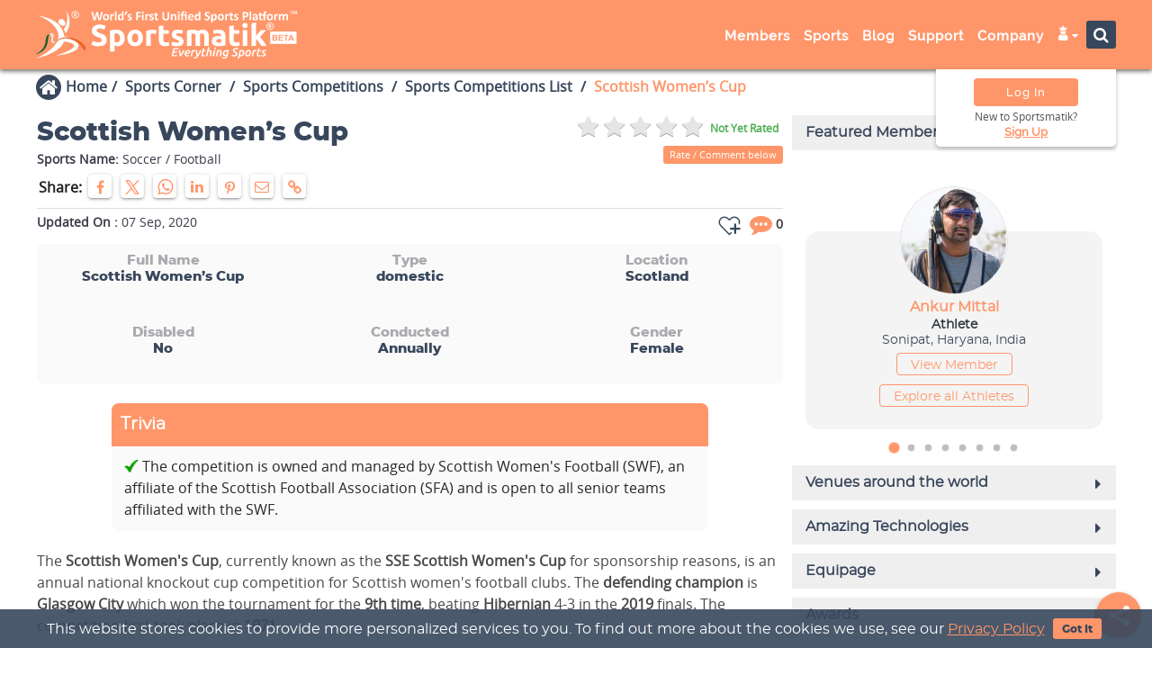

--- FILE ---
content_type: text/html; charset=UTF-8
request_url: https://sportsmatik.com/ajax/showRelatedAjax/
body_size: 256
content:
<iframe src="https://sportsmatik.com/related-section/show/competitions?id=MTQzNg--&sports_id=MTAwMg--&multi_sports=MA--" class="related-iframe sqb-related-iframe" type="text/html" width="100%" frameborder="0">
</iframe>


--- FILE ---
content_type: text/html; charset=UTF-8
request_url: https://sportsmatik.com/related-section/show/competitions?id=MTQzNg--&sports_id=MTAwMg--&multi_sports=MA--
body_size: 46208
content:
<meta name="robots" content="noindex, nofollow">
<script src='https://sportsmatik.com/minify/front/theme1/assets/js/jquery.min.js'></script>

<link href='/minify/?f=minify/front/theme1/assets/css/bootstrap.min.css,minify/front/theme1/assets/css/material-kit.css,minify/front/theme1/assets/font-awesome-4.7.0/css/font-awesome.min.css,minify/front/theme1/assets/css/layout.min.css,minify/front/theme1/assets/icomoon-group/a-g/style.css,minify/front/theme1/assets/icomoon-group/h-q/style.css,minify/front/theme1/assets/icomoon-group/r-z/style.css&v=15122025' rel='stylesheet' >

<link rel="stylesheet" href="https://sportsmatik.com/minify/front/theme1/assets/owlcarousel2/assets/owl.carousel.min.css">
<link rel="stylesheet" href="https://sportsmatik.com/minify/front/theme1/assets/owlcarousel2/assets/owl.theme.default.min.css">
<link href="https://sportsmatik.com/minify/front/theme1/assets/css/related-iframe-inner.css?v=15122025"
      rel="stylesheet" type="text/css"/>
<script src='https://sportsmatik.com/minify/front/theme1/assets/js/bootstrap.min.js'></script>
<script src='https://sportsmatik.com/minify/front/theme1/assets/js/material.min.js'></script>

<link href="https://sportsmatik.com/minify/front/theme1/assets/css/vendor.css" rel="stylesheet" type="text/css"/>


    <div class="col-md-12 col-sm-12 col-xs-12 no-padding">
        <div class="col-md-12 col-sm-12 col-xs-12 no-padding sp-related-box square-listing">
            <h3 class="card-title related-headings">Other competitions played around the world...
                <span class="arrow-bottom heading-bottom"></span></h3>
            <div class="col-md-12 col-sm-12 col-xs-12 wow"
                 style="visibility: visible; animation-delay: 0.4s; animation-name: fadeInUp;">
                <div id="owl-sp-related" class="owl-carousel owl-theme">
                    
                        <div class="col-md-12 col-sm-12 col-xs-12 vn-grid tgl-grid">
                            <div class="card ep-frame">
                                <div class="blog-list-img blog-l">
                                    <a href="https://sportsmatik.com/sports-corner/sports-competitions/mediterranean-games" target="_parent">
                                        <img src="https://sportsmatik.com/uploads/mascot/2026/thumb/multi-sports.jpg" alt="Mediterranean Games" class="lazy" >                                    </a>
                                </div>
                                <div class="bb-text">
                                    <div class="bb-text-top">
                                        <a href="https://sportsmatik.com/sports-corner/sports-competitions/mediterranean-games" target="_parent" title="Mediterranean Games"><h3 class="card-title theme-font-color rlt-head">Mediterranean Games</h3>
                                        </a>
                                        <div class="bb-location">Multi Sports</div>
                                        <div class="col-md-12 col-sm-12 col-xs-12 no-padding">
                                        
                                                <span class="vnd-rating-text"> <div class="star-ratings-css"><div class="star-ratings-css-top" style="width: 0%">
      <span class="fa fa-star" aria-hidden="true"></span>
      <span class="fa fa-star" aria-hidden="true"></span>
      <span class="fa fa-star" aria-hidden="true"></span>
      <span class="fa fa-star" aria-hidden="true"></span>
      <span class="fa fa-star" aria-hidden="true"></span>
  </div>
  <div class="star-ratings-css-bottom">
      <span class="fa fa-star" aria-hidden="true"></span>
      <span class="fa fa-star" aria-hidden="true"></span>
      <span class="fa fa-star" aria-hidden="true"></span>
      <span class="fa fa-star" aria-hidden="true"></span>
      <span class="fa fa-star" aria-hidden="true"></span>
  </div>
  </div><span class="show-selected-rating"> Not Yet Rated</span></span>                                         
                                            <div class="comment-view">
                                                <a href='javascript:void(0);'  data-toggle='tooltip' data-placement='top' data-container='body' data-original-title='Please write a comment' data-href='https://sportsmatik.com/comments/drawCommentsAjaxListing/SPORTS+COMPETITIONS/MTM5NA--/Mediterranean+Games/competitions?page_url=https://sportsmatik.com/sports-corner/sports-competitions/mediterranean-games' title='Please write a comment' class='give_comments_ratings_data'><span class='fa fa-commenting-o'></span> 0</a>                                            </div>
                                        </div>
                                    </div>
                                                                            <div class="bb-content">
                                            The Mediterranean Games are held between nations located around the Mediterranean Sea wh...                                        </div>
                                                                        <div class="bb-text-bottom">
                                        <a href="https://sportsmatik.com/sports-corner/sports-competitions/mediterranean-games" target="_parent" class="dir-link">View
                                            Detail<span class="fa fa-angle-right"></span> </a>
                                    </div>
                                </div>
                            </div>
                        </div>
                    
                        <div class="col-md-12 col-sm-12 col-xs-12 vn-grid tgl-grid">
                            <div class="card ep-frame">
                                <div class="blog-list-img blog-l">
                                    <a href="https://sportsmatik.com/sports-corner/sports-competitions/gothia-cup" target="_parent">
                                        <img src="https://sportsmatik.com/uploads/mascot/2026/thumb/soccer.jpg" alt="Gothia Cup" class="lazy" >                                    </a>
                                </div>
                                <div class="bb-text">
                                    <div class="bb-text-top">
                                        <a href="https://sportsmatik.com/sports-corner/sports-competitions/gothia-cup" target="_parent" title="Gothia Cup"><h3 class="card-title theme-font-color rlt-head">Gothia Cup</h3>
                                        </a>
                                        <div class="bb-location">Soccer / Football</div>
                                        <div class="col-md-12 col-sm-12 col-xs-12 no-padding">
                                        
                                                <span class="vnd-rating-text"> <div class="star-ratings-css"><div class="star-ratings-css-top" style="width: 0%">
      <span class="fa fa-star" aria-hidden="true"></span>
      <span class="fa fa-star" aria-hidden="true"></span>
      <span class="fa fa-star" aria-hidden="true"></span>
      <span class="fa fa-star" aria-hidden="true"></span>
      <span class="fa fa-star" aria-hidden="true"></span>
  </div>
  <div class="star-ratings-css-bottom">
      <span class="fa fa-star" aria-hidden="true"></span>
      <span class="fa fa-star" aria-hidden="true"></span>
      <span class="fa fa-star" aria-hidden="true"></span>
      <span class="fa fa-star" aria-hidden="true"></span>
      <span class="fa fa-star" aria-hidden="true"></span>
  </div>
  </div><span class="show-selected-rating"> Not Yet Rated</span></span>                                         
                                            <div class="comment-view">
                                                <a href='javascript:void(0);'  data-toggle='tooltip' data-placement='top' data-container='body' data-original-title='Please write a comment' data-href='https://sportsmatik.com/comments/drawCommentsAjaxListing/SPORTS+COMPETITIONS/NzIy/Gothia+Cup/competitions?page_url=https://sportsmatik.com/sports-corner/sports-competitions/gothia-cup' title='Please write a comment' class='give_comments_ratings_data'><span class='fa fa-commenting-o'></span> 0</a>                                            </div>
                                        </div>
                                    </div>
                                                                            <div class="bb-content">
                                            The Gothia Cup is a youth football competition, held in Gothenburg, Sweden. The tournament...                                        </div>
                                                                        <div class="bb-text-bottom">
                                        <a href="https://sportsmatik.com/sports-corner/sports-competitions/gothia-cup" target="_parent" class="dir-link">View
                                            Detail<span class="fa fa-angle-right"></span> </a>
                                    </div>
                                </div>
                            </div>
                        </div>
                    
                        <div class="col-md-12 col-sm-12 col-xs-12 vn-grid tgl-grid">
                            <div class="card ep-frame">
                                <div class="blog-list-img blog-l">
                                    <a href="https://sportsmatik.com/sports-corner/sports-competitions/uefa-womens-championship" target="_parent">
                                        <img src="https://sportsmatik.com/uploads/mascot/2026/thumb/soccer.jpg" alt="UEFA Women&#039;s Championships" class="lazy" >                                    </a>
                                </div>
                                <div class="bb-text">
                                    <div class="bb-text-top">
                                        <a href="https://sportsmatik.com/sports-corner/sports-competitions/uefa-womens-championship" target="_parent" title="UEFA Women's Championships"><h3 class="card-title theme-font-color rlt-head">UEFA Women's Champio...</h3>
                                        </a>
                                        <div class="bb-location">Soccer / Football</div>
                                        <div class="col-md-12 col-sm-12 col-xs-12 no-padding">
                                        
                                                <span class="vnd-rating-text"> <div class="star-ratings-css"><div class="star-ratings-css-top" style="width: 0%">
      <span class="fa fa-star" aria-hidden="true"></span>
      <span class="fa fa-star" aria-hidden="true"></span>
      <span class="fa fa-star" aria-hidden="true"></span>
      <span class="fa fa-star" aria-hidden="true"></span>
      <span class="fa fa-star" aria-hidden="true"></span>
  </div>
  <div class="star-ratings-css-bottom">
      <span class="fa fa-star" aria-hidden="true"></span>
      <span class="fa fa-star" aria-hidden="true"></span>
      <span class="fa fa-star" aria-hidden="true"></span>
      <span class="fa fa-star" aria-hidden="true"></span>
      <span class="fa fa-star" aria-hidden="true"></span>
  </div>
  </div><span class="show-selected-rating"> Not Yet Rated</span></span>                                         
                                            <div class="comment-view">
                                                <a href='javascript:void(0);'  data-toggle='tooltip' data-placement='top' data-container='body' data-original-title='Please write a comment' data-href='https://sportsmatik.com/comments/drawCommentsAjaxListing/SPORTS+COMPETITIONS/NzE3/UEFA+Women%26%23039%3Bs+Championships/competitions?page_url=https://sportsmatik.com/sports-corner/sports-competitions/uefa-womens-championship' title='Please write a comment' class='give_comments_ratings_data'><span class='fa fa-commenting-o'></span> 0</a>                                            </div>
                                        </div>
                                    </div>
                                                                            <div class="bb-content">
                                            The UEFA European Women's Championship, popularly known as 'UEFA Women's Euro' is a women...                                        </div>
                                                                        <div class="bb-text-bottom">
                                        <a href="https://sportsmatik.com/sports-corner/sports-competitions/uefa-womens-championship" target="_parent" class="dir-link">View
                                            Detail<span class="fa fa-angle-right"></span> </a>
                                    </div>
                                </div>
                            </div>
                        </div>
                    
                        <div class="col-md-12 col-sm-12 col-xs-12 vn-grid tgl-grid">
                            <div class="card ep-frame">
                                <div class="blog-list-img blog-l">
                                    <a href="https://sportsmatik.com/sports-corner/sports-competitions/afc-champions-league" target="_parent">
                                        <img src="https://sportsmatik.com/uploads/mascot/2026/thumb/soccer.jpg" alt="AFC Champions League" class="lazy" >                                    </a>
                                </div>
                                <div class="bb-text">
                                    <div class="bb-text-top">
                                        <a href="https://sportsmatik.com/sports-corner/sports-competitions/afc-champions-league" target="_parent" title="AFC Champions League"><h3 class="card-title theme-font-color rlt-head">AFC Champions League</h3>
                                        </a>
                                        <div class="bb-location">Soccer / Football</div>
                                        <div class="col-md-12 col-sm-12 col-xs-12 no-padding">
                                        
                                                <span class="vnd-rating-text"> <div class="star-ratings-css"><div class="star-ratings-css-top" style="width: 0%">
      <span class="fa fa-star" aria-hidden="true"></span>
      <span class="fa fa-star" aria-hidden="true"></span>
      <span class="fa fa-star" aria-hidden="true"></span>
      <span class="fa fa-star" aria-hidden="true"></span>
      <span class="fa fa-star" aria-hidden="true"></span>
  </div>
  <div class="star-ratings-css-bottom">
      <span class="fa fa-star" aria-hidden="true"></span>
      <span class="fa fa-star" aria-hidden="true"></span>
      <span class="fa fa-star" aria-hidden="true"></span>
      <span class="fa fa-star" aria-hidden="true"></span>
      <span class="fa fa-star" aria-hidden="true"></span>
  </div>
  </div><span class="show-selected-rating"> Not Yet Rated</span></span>                                         
                                            <div class="comment-view">
                                                <a href='javascript:void(0);'  data-toggle='tooltip' data-placement='top' data-container='body' data-original-title='Please write a comment' data-href='https://sportsmatik.com/comments/drawCommentsAjaxListing/SPORTS+COMPETITIONS/NzE4/AFC+Champions+League/competitions?page_url=https://sportsmatik.com/sports-corner/sports-competitions/afc-champions-league' title='Please write a comment' class='give_comments_ratings_data'><span class='fa fa-commenting-o'></span> 0</a>                                            </div>
                                        </div>
                                    </div>
                                                                            <div class="bb-content">
                                            The AFC Champions League, also known as Asian Champions League is the premier annual club ...                                        </div>
                                                                        <div class="bb-text-bottom">
                                        <a href="https://sportsmatik.com/sports-corner/sports-competitions/afc-champions-league" target="_parent" class="dir-link">View
                                            Detail<span class="fa fa-angle-right"></span> </a>
                                    </div>
                                </div>
                            </div>
                        </div>
                    
                        <div class="col-md-12 col-sm-12 col-xs-12 vn-grid tgl-grid">
                            <div class="card ep-frame">
                                <div class="blog-list-img blog-l">
                                    <a href="https://sportsmatik.com/sports-corner/sports-competitions/sukma-games" target="_parent">
                                        <img src="https://sportsmatik.com/uploads/mascot/2026/thumb/multi-sports.jpg" alt="Sukma Games" class="lazy" >                                    </a>
                                </div>
                                <div class="bb-text">
                                    <div class="bb-text-top">
                                        <a href="https://sportsmatik.com/sports-corner/sports-competitions/sukma-games" target="_parent" title="Sukma Games"><h3 class="card-title theme-font-color rlt-head">Sukma Games</h3>
                                        </a>
                                        <div class="bb-location">Multi Sports</div>
                                        <div class="col-md-12 col-sm-12 col-xs-12 no-padding">
                                        
                                                <span class="vnd-rating-text"> <div class="star-ratings-css"><div class="star-ratings-css-top" style="width: 0%">
      <span class="fa fa-star" aria-hidden="true"></span>
      <span class="fa fa-star" aria-hidden="true"></span>
      <span class="fa fa-star" aria-hidden="true"></span>
      <span class="fa fa-star" aria-hidden="true"></span>
      <span class="fa fa-star" aria-hidden="true"></span>
  </div>
  <div class="star-ratings-css-bottom">
      <span class="fa fa-star" aria-hidden="true"></span>
      <span class="fa fa-star" aria-hidden="true"></span>
      <span class="fa fa-star" aria-hidden="true"></span>
      <span class="fa fa-star" aria-hidden="true"></span>
      <span class="fa fa-star" aria-hidden="true"></span>
  </div>
  </div><span class="show-selected-rating"> Not Yet Rated</span></span>                                         
                                            <div class="comment-view">
                                                <a href='javascript:void(0);'  data-toggle='tooltip' data-placement='top' data-container='body' data-original-title='Please write a comment' data-href='https://sportsmatik.com/comments/drawCommentsAjaxListing/SPORTS+COMPETITIONS/MTQwMg--/Sukma+Games/competitions?page_url=https://sportsmatik.com/sports-corner/sports-competitions/sukma-games' title='Please write a comment' class='give_comments_ratings_data'><span class='fa fa-commenting-o'></span> 0</a>                                            </div>
                                        </div>
                                    </div>
                                                                            <div class="bb-content">
                                            The Sukma Games is the largest and prestigious multi-sports event, held in Malaysia once i...                                        </div>
                                                                        <div class="bb-text-bottom">
                                        <a href="https://sportsmatik.com/sports-corner/sports-competitions/sukma-games" target="_parent" class="dir-link">View
                                            Detail<span class="fa fa-angle-right"></span> </a>
                                    </div>
                                </div>
                            </div>
                        </div>
                    
                        <div class="col-md-12 col-sm-12 col-xs-12 vn-grid tgl-grid">
                            <div class="card ep-frame">
                                <div class="blog-list-img blog-l">
                                    <a href="https://sportsmatik.com/sports-corner/sports-competitions/uefa-champions-league" target="_parent">
                                        <img src="https://sportsmatik.com/uploads/mascot/2026/thumb/soccer.jpg" alt="UEFA Champions League" class="lazy" >                                    </a>
                                </div>
                                <div class="bb-text">
                                    <div class="bb-text-top">
                                        <a href="https://sportsmatik.com/sports-corner/sports-competitions/uefa-champions-league" target="_parent" title="UEFA Champions League"><h3 class="card-title theme-font-color rlt-head">UEFA Champions League</h3>
                                        </a>
                                        <div class="bb-location">Soccer / Football</div>
                                        <div class="col-md-12 col-sm-12 col-xs-12 no-padding">
                                        
                                                <span class="vnd-rating-text"> <div class="star-ratings-css"><div class="star-ratings-css-top" style="width: 0%">
      <span class="fa fa-star" aria-hidden="true"></span>
      <span class="fa fa-star" aria-hidden="true"></span>
      <span class="fa fa-star" aria-hidden="true"></span>
      <span class="fa fa-star" aria-hidden="true"></span>
      <span class="fa fa-star" aria-hidden="true"></span>
  </div>
  <div class="star-ratings-css-bottom">
      <span class="fa fa-star" aria-hidden="true"></span>
      <span class="fa fa-star" aria-hidden="true"></span>
      <span class="fa fa-star" aria-hidden="true"></span>
      <span class="fa fa-star" aria-hidden="true"></span>
      <span class="fa fa-star" aria-hidden="true"></span>
  </div>
  </div><span class="show-selected-rating"> Not Yet Rated</span></span>                                         
                                            <div class="comment-view">
                                                <a href='javascript:void(0);'  data-toggle='tooltip' data-placement='top' data-container='body' data-original-title='Please write a comment' data-href='https://sportsmatik.com/comments/drawCommentsAjaxListing/SPORTS+COMPETITIONS/Njk4/UEFA+Champions+League/competitions?page_url=https://sportsmatik.com/sports-corner/sports-competitions/uefa-champions-league' title='Please write a comment' class='give_comments_ratings_data'><span class='fa fa-commenting-o'></span> 0</a>                                            </div>
                                        </div>
                                    </div>
                                                                            <div class="bb-content">
                                            The UEFA Champions League is a continental football club competition, held in Europe every...                                        </div>
                                                                        <div class="bb-text-bottom">
                                        <a href="https://sportsmatik.com/sports-corner/sports-competitions/uefa-champions-league" target="_parent" class="dir-link">View
                                            Detail<span class="fa fa-angle-right"></span> </a>
                                    </div>
                                </div>
                            </div>
                        </div>
                    
                        <div class="col-md-12 col-sm-12 col-xs-12 vn-grid tgl-grid">
                            <div class="card ep-frame">
                                <div class="blog-list-img blog-l">
                                    <a href="https://sportsmatik.com/sports-corner/sports-competitions/indian-super-league" target="_parent">
                                        <img src="https://sportsmatik.com/uploads/mascot/2026/thumb/soccer.jpg" alt="Indian Super League" class="lazy" >                                    </a>
                                </div>
                                <div class="bb-text">
                                    <div class="bb-text-top">
                                        <a href="https://sportsmatik.com/sports-corner/sports-competitions/indian-super-league" target="_parent" title="Indian Super League"><h3 class="card-title theme-font-color rlt-head">Indian Super League</h3>
                                        </a>
                                        <div class="bb-location">Soccer / Football</div>
                                        <div class="col-md-12 col-sm-12 col-xs-12 no-padding">
                                        
                                                <span class="vnd-rating-text"> <div class="star-ratings-css"><div class="star-ratings-css-top" style="width: 0%">
      <span class="fa fa-star" aria-hidden="true"></span>
      <span class="fa fa-star" aria-hidden="true"></span>
      <span class="fa fa-star" aria-hidden="true"></span>
      <span class="fa fa-star" aria-hidden="true"></span>
      <span class="fa fa-star" aria-hidden="true"></span>
  </div>
  <div class="star-ratings-css-bottom">
      <span class="fa fa-star" aria-hidden="true"></span>
      <span class="fa fa-star" aria-hidden="true"></span>
      <span class="fa fa-star" aria-hidden="true"></span>
      <span class="fa fa-star" aria-hidden="true"></span>
      <span class="fa fa-star" aria-hidden="true"></span>
  </div>
  </div><span class="show-selected-rating"> Not Yet Rated</span></span>                                         
                                            <div class="comment-view">
                                                <a href='javascript:void(0);'  data-toggle='tooltip' data-placement='top' data-container='body' data-original-title='Please write a comment' data-href='https://sportsmatik.com/comments/drawCommentsAjaxListing/SPORTS+COMPETITIONS/NzA1/Indian+Super+League/competitions?page_url=https://sportsmatik.com/sports-corner/sports-competitions/indian-super-league' title='Please write a comment' class='give_comments_ratings_data'><span class='fa fa-commenting-o'></span> 0</a>                                            </div>
                                        </div>
                                    </div>
                                                                            <div class="bb-content">
                                            The Indian Super League is a men's professional football league, held in India. It is ofte...                                        </div>
                                                                        <div class="bb-text-bottom">
                                        <a href="https://sportsmatik.com/sports-corner/sports-competitions/indian-super-league" target="_parent" class="dir-link">View
                                            Detail<span class="fa fa-angle-right"></span> </a>
                                    </div>
                                </div>
                            </div>
                        </div>
                    
                        <div class="col-md-12 col-sm-12 col-xs-12 vn-grid tgl-grid">
                            <div class="card ep-frame">
                                <div class="blog-list-img blog-l">
                                    <a href="https://sportsmatik.com/sports-corner/sports-competitions/gay-games" target="_parent">
                                        <img src="https://sportsmatik.com/uploads/mascot/2026/thumb/multi-sports.jpg" alt="Gay Games" class="lazy" >                                    </a>
                                </div>
                                <div class="bb-text">
                                    <div class="bb-text-top">
                                        <a href="https://sportsmatik.com/sports-corner/sports-competitions/gay-games" target="_parent" title="Gay Games"><h3 class="card-title theme-font-color rlt-head">Gay Games</h3>
                                        </a>
                                        <div class="bb-location">Multi Sports</div>
                                        <div class="col-md-12 col-sm-12 col-xs-12 no-padding">
                                        
                                                <span class="vnd-rating-text"> <div class="star-ratings-css"><div class="star-ratings-css-top" style="width: 0%">
      <span class="fa fa-star" aria-hidden="true"></span>
      <span class="fa fa-star" aria-hidden="true"></span>
      <span class="fa fa-star" aria-hidden="true"></span>
      <span class="fa fa-star" aria-hidden="true"></span>
      <span class="fa fa-star" aria-hidden="true"></span>
  </div>
  <div class="star-ratings-css-bottom">
      <span class="fa fa-star" aria-hidden="true"></span>
      <span class="fa fa-star" aria-hidden="true"></span>
      <span class="fa fa-star" aria-hidden="true"></span>
      <span class="fa fa-star" aria-hidden="true"></span>
      <span class="fa fa-star" aria-hidden="true"></span>
  </div>
  </div><span class="show-selected-rating"> Not Yet Rated</span></span>                                         
                                            <div class="comment-view">
                                                <a href='javascript:void(0);'  data-toggle='tooltip' data-placement='top' data-container='body' data-original-title='Please write a comment' data-href='https://sportsmatik.com/comments/drawCommentsAjaxListing/SPORTS+COMPETITIONS/MTM3MQ--/Gay+Games/competitions?page_url=https://sportsmatik.com/sports-corner/sports-competitions/gay-games' title='Please write a comment' class='give_comments_ratings_data'><span class='fa fa-commenting-o'></span> 0</a>                                            </div>
                                        </div>
                                    </div>
                                                                            <div class="bb-content">
                                            The Gay Games are considered as the world’s largest sporting and cultural event speciall...                                        </div>
                                                                        <div class="bb-text-bottom">
                                        <a href="https://sportsmatik.com/sports-corner/sports-competitions/gay-games" target="_parent" class="dir-link">View
                                            Detail<span class="fa fa-angle-right"></span> </a>
                                    </div>
                                </div>
                            </div>
                        </div>
                    
                        <div class="col-md-12 col-sm-12 col-xs-12 vn-grid tgl-grid">
                            <div class="card ep-frame">
                                <div class="blog-list-img blog-l">
                                    <a href="https://sportsmatik.com/sports-corner/sports-competitions/ofc-nations-cup" target="_parent">
                                        <img src="https://sportsmatik.com/uploads/mascot/2026/thumb/soccer.jpg" alt="OFC Nations Cup" class="lazy" >                                    </a>
                                </div>
                                <div class="bb-text">
                                    <div class="bb-text-top">
                                        <a href="https://sportsmatik.com/sports-corner/sports-competitions/ofc-nations-cup" target="_parent" title="OFC Nations Cup"><h3 class="card-title theme-font-color rlt-head">OFC Nations Cup</h3>
                                        </a>
                                        <div class="bb-location">Soccer / Football</div>
                                        <div class="col-md-12 col-sm-12 col-xs-12 no-padding">
                                        
                                                <span class="vnd-rating-text"> <div class="star-ratings-css"><div class="star-ratings-css-top" style="width: 0%">
      <span class="fa fa-star" aria-hidden="true"></span>
      <span class="fa fa-star" aria-hidden="true"></span>
      <span class="fa fa-star" aria-hidden="true"></span>
      <span class="fa fa-star" aria-hidden="true"></span>
      <span class="fa fa-star" aria-hidden="true"></span>
  </div>
  <div class="star-ratings-css-bottom">
      <span class="fa fa-star" aria-hidden="true"></span>
      <span class="fa fa-star" aria-hidden="true"></span>
      <span class="fa fa-star" aria-hidden="true"></span>
      <span class="fa fa-star" aria-hidden="true"></span>
      <span class="fa fa-star" aria-hidden="true"></span>
  </div>
  </div><span class="show-selected-rating"> Not Yet Rated</span></span>                                         
                                            <div class="comment-view">
                                                <a href='javascript:void(0);'  data-toggle='tooltip' data-placement='top' data-container='body' data-original-title='Please write a comment' data-href='https://sportsmatik.com/comments/drawCommentsAjaxListing/SPORTS+COMPETITIONS/NzE1/OFC+Nations+Cup/competitions?page_url=https://sportsmatik.com/sports-corner/sports-competitions/ofc-nations-cup' title='Please write a comment' class='give_comments_ratings_data'><span class='fa fa-commenting-o'></span> 0</a>                                            </div>
                                        </div>
                                    </div>
                                                                            <div class="bb-content">
                                            The OFC Nations Cup is an international tournament, played between the countries that make...                                        </div>
                                                                        <div class="bb-text-bottom">
                                        <a href="https://sportsmatik.com/sports-corner/sports-competitions/ofc-nations-cup" target="_parent" class="dir-link">View
                                            Detail<span class="fa fa-angle-right"></span> </a>
                                    </div>
                                </div>
                            </div>
                        </div>
                    
                        <div class="col-md-12 col-sm-12 col-xs-12 vn-grid tgl-grid">
                            <div class="card ep-frame">
                                <div class="blog-list-img blog-l">
                                    <a href="https://sportsmatik.com/sports-corner/sports-competitions/caf-champions-league" target="_parent">
                                        <img src="https://sportsmatik.com/uploads/mascot/2026/thumb/soccer.jpg" alt="CAF Champions League" class="lazy" >                                    </a>
                                </div>
                                <div class="bb-text">
                                    <div class="bb-text-top">
                                        <a href="https://sportsmatik.com/sports-corner/sports-competitions/caf-champions-league" target="_parent" title="CAF Champions League"><h3 class="card-title theme-font-color rlt-head">CAF Champions League</h3>
                                        </a>
                                        <div class="bb-location">Soccer / Football</div>
                                        <div class="col-md-12 col-sm-12 col-xs-12 no-padding">
                                        
                                                <span class="vnd-rating-text"> <div class="star-ratings-css"><div class="star-ratings-css-top" style="width: 0%">
      <span class="fa fa-star" aria-hidden="true"></span>
      <span class="fa fa-star" aria-hidden="true"></span>
      <span class="fa fa-star" aria-hidden="true"></span>
      <span class="fa fa-star" aria-hidden="true"></span>
      <span class="fa fa-star" aria-hidden="true"></span>
  </div>
  <div class="star-ratings-css-bottom">
      <span class="fa fa-star" aria-hidden="true"></span>
      <span class="fa fa-star" aria-hidden="true"></span>
      <span class="fa fa-star" aria-hidden="true"></span>
      <span class="fa fa-star" aria-hidden="true"></span>
      <span class="fa fa-star" aria-hidden="true"></span>
  </div>
  </div><span class="show-selected-rating"> Not Yet Rated</span></span>                                         
                                            <div class="comment-view">
                                                <a href='javascript:void(0);'  data-toggle='tooltip' data-placement='top' data-container='body' data-original-title='Please write a comment' data-href='https://sportsmatik.com/comments/drawCommentsAjaxListing/SPORTS+COMPETITIONS/Njk5/CAF+Champions+League/competitions?page_url=https://sportsmatik.com/sports-corner/sports-competitions/caf-champions-league' title='Please write a comment' class='give_comments_ratings_data'><span class='fa fa-commenting-o'></span> 0</a>                                            </div>
                                        </div>
                                    </div>
                                                                            <div class="bb-content">
                                            The CAF Champions League is a premier continental club football championship, organized by...                                        </div>
                                                                        <div class="bb-text-bottom">
                                        <a href="https://sportsmatik.com/sports-corner/sports-competitions/caf-champions-league" target="_parent" class="dir-link">View
                                            Detail<span class="fa fa-angle-right"></span> </a>
                                    </div>
                                </div>
                            </div>
                        </div>
                                    </div>
            </div>
        </div>
    </div>
<script src='https://sportsmatik.com/minify/front/theme1/assets/owlcarousel2/owl.carousel.min.js'
        type='text/javascript'></script>
<script type="text/javascript">
    $(document).ready(function () {
        $('#owl-sp-related').owlCarousel({
            loop: true,
            center: false,
            items: 3,
            slideBy: 3,
            margin: 0,
            rtl: false,
            autoplay: true,
            nav: true,
            dots: true,
            autoplayTimeout: 5000,
            smartSpeed: 850,
            responsiveClass: true,
            responsive: {
                0: {
                    items: 1
                },
                480: {
                    items: 2
                },
                568: {
                    items: 3
                },
                1025: {
                    items: 3
                },
                1400: {
                    items: 3
                }
            }
        });

        $('[data-toggle="tooltip"]').tooltip();
    });

</script>

<script>

    $('.give_comments_ratings_data').click(function (e) {
        var _href = $(this).attr('data-href');

        e.preventDefault();
        parent.$.fancybox({
            href: _href,
            type: 'iframe',
            scrolling: 'no',
            maxWidth: 800,
            minHeight: 500,
            maxHeight: 500,
            preload: 1,
            arrows: false,
            nextClick: false,
            wrapCSS: 'fancy-box-comments'
        });
    });

</script>

<script> $('.add_remove_to_matik_fav').click(function () {
        var this_selected = $(this);
        var uid = (this_selected.attr('data-uid'));
        var utype = (this_selected.attr('data-utype'));
        var section_type = (this_selected.attr('data-section-type'));
        var record_id = (this_selected.attr('data-record-id'));
        var trans_id = (this_selected.attr('data-trans-id'));
        var section_code = (this_selected.attr('data-section-code'));
        var section_area_code = (this_selected.attr('data-section-area-code'));
        var section_uid = (this_selected.attr('data-section-uid'));
        var section_utype = (this_selected.attr('data-section-utype'));
        var is_fav = (this_selected.attr('data-is-fav'));
        var name =  (this_selected.attr('data-record-name'));
       
        if (section_type != '') {
            if (is_fav == 1) {
             var message = 'Are you sure to remove <b>' + name + '</b> from Favourites?';
            CustomWarningMsg(message, function () {
             $.ajax({
                    method: 'POST',
                    url: SITE_CONSTANT.SITE_URL + 'favorites/remove-favorites',
                    data: {
                        'uid': uid,
                        'utype': utype,
                        'record_id': record_id,
                        'section_type': section_type,
                        'trans_id': trans_id,
                        'section_code': section_code,
                        'section_area_code': section_area_code,
                        'section_uid': section_uid,
                        'section_utype': section_utype,
                        'name':name
                    },
                    dataType: 'json',
                    cache: false,
                    success: function (data) {
                        if(data.type == 'logout'){
                        
                        window.location.href = SITE_CONSTANT.SITE_URL + "login";
                        }
                        if (parseInt(data.sts) == 1) {
                            $('.fav_usr_' + uid + '_' + utype + '_' + record_id).removeClass('active');
                            $('.fav_usr_' + uid + '_' + utype + '_' + record_id).attr('data-original-title', 'Add To Favourites');
                            $('.fav_usr_' + uid + '_' + utype + '_' + record_id).attr('data-is-fav', 0); 
                            $('.fav_usr_' + uid + '_' + utype + '_' + record_id).html('<span class="fa matik-heart-plus" aria-hidden="true"></span>');                           
                            CustomDoneMsg(data.msg);                                                    
                        }
                    }
                });
    });
            } else {
                $.ajax({
                    method: 'POST',
                    url: SITE_CONSTANT.SITE_URL + 'favorites/add-favorites',
                    data: {
                        'uid': uid,
                        'utype': utype,
                        'record_id': record_id,
                        'section_type': section_type,
                        'trans_id': trans_id,
                        'section_code': section_code,
                        'section_area_code': section_area_code,
                        'section_uid': section_uid,
                        'section_utype': section_utype,
                        'name':name
                    },
                    dataType: 'json',
                    cache: false,
                    success: function (data) {
                        if (parseInt(data.sts) == 1) {
                            $('.fav_usr_' + uid + '_' + utype + '_' + record_id).addClass('active');
                            $('.fav_usr_' + uid + '_' + utype + '_' + record_id).attr('data-original-title', 'Remove From Favourites');
                            $('.fav_usr_' + uid + '_' + utype + '_' + record_id).attr('data-is-fav', 1);$('.fav_usr_' + uid + '_' + utype + '_' + record_id).html('<span class="fa matik-heart" aria-hidden="true"></span>');
                            CustomSuccessMsg(data.msg);
                        } else{
                        if(data.type == 'logout'){
                        
                        window.location.href = SITE_CONSTANT.SITE_URL + "login";
                        }
                            if(data.type == 'warning'){
                                CustomAlertMsg(data.msg);   
                            }else{
                                CustomErrorMsg(data.msg);   
                            }
                        }
                    }
                });
            }
        } else {
            CustomAlertMsg('Something went wrong, Try reloading the page.');
        }
    });</script>

--- FILE ---
content_type: text/html; charset=UTF-8
request_url: https://sportsmatik.com/ajax/showPromotedAjaxSidebar/?cp=sportscompetition&p=competitions&s=competitions_detail
body_size: 218
content:


    <iframe src="https://sportsmatik.com/related-sidebar/showsidebarwiki?p=competitions&cp=sportscompetition"
            class="sidebar-iframe" type="text/html" width="100%" frameborder="0"></iframe>


--- FILE ---
content_type: text/html; charset=UTF-8
request_url: https://sportsmatik.com/related-sidebar/showsidebarwiki?p=competitions&cp=sportscompetition
body_size: 57331
content:
<meta name="robots" content="noindex, nofollow">

<!--right-sidebar-->
<link rel="stylesheet" href="https://sportsmatik.com/minify/front/theme1/assets/owlcarousel2/assets/owl.carousel.min.css">
<link rel="stylesheet" href="https://sportsmatik.com/minify/front/theme1/assets/owlcarousel2/assets/owl.theme.default.min.css">
<script src='https://sportsmatik.com/minify/front/theme1/assets/js/jquery.min.js'></script>
<link href='https://sportsmatik.com/minify/front/theme1/assets/icomoon-group/utility-1/style.css?v=15122025'
      rel='stylesheet'>
<link href='https://sportsmatik.com/minify/front/theme1/assets/icomoon-group/utility-module/style.css?v=15122025'
      rel='stylesheet'>

<link href='/minify/?f=minify/front/theme1/assets/css/bootstrap.min.css,minify/front/theme1/assets/css/material-kit.css,minify/front/theme1/assets/font-awesome-4.7.0/css/font-awesome.min.css,minify/front/theme1/assets/css/vendor.css&v=15122025' rel='stylesheet' >
<link href="https://sportsmatik.com/minify/front/theme1/assets/css/owl.carousel.css" rel="stylesheet" type="text/css"/>
<link href="https://sportsmatik.com/minify/front/theme1/assets/css/owl.theme.min.css" rel="stylesheet" type="text/css"/>

<link rel="stylesheet" href="https://sportsmatik.com/minify/front/theme1/assets/css/iframe-sidebar.css">
<div class="page-right-sidebar">
    <div class="right-sidebar-blog side-letest-blog wow pulse right-sidebar-accordion">
        <div class="col-md-12 col-sm-12 col-xs-12  no-padding">
            <div class="panel-group">
                        <div class="panel panel-default">
            <div class="panel-heading headings" role="tab">
                <a role="button" data-toggle="collapse" data-parent="#accordion" href="#collapse15"
                   aria-expanded="true" class="collapse-faq">
                    <h4 class="panel-title">Featured Members <i class="fa fa-caret-down"></i></h4>
                </a>
            </div>
            <div id="collapse15" class="panel-collapse block collapse in" aria-expanded="true"
                 style="height: 0;">
                <div class="panel-body">
                    <div class="col-md-12 col-sm-12 col-xs-12 sidebar-align">
                        <div class="row">
                            <div id="sidebar-fp" class="owl-carousel sidebar-fpbox owl-theme">
                                                                        <div class="featured-member">
                                            <div class="card-image">
                                                                                                    <a href="https://sportsmatik.com/athlete/Ankur-201944-2-8792"
                                                       target="_parent">
                                                        <img class="img" src="https://sportsmatik.com/uploads/thumbs/400x400/users-media/profile-pic/ankur_1603779507.jpeg" alt="">
                                                    </a>
                                                                                            </div>
                                            <div class="content weekly-blog">
                                                <h4 class="card-title"><span
                                                            class="uname">Ankur Mittal</span>
                                                </h4>
                                                <h6 class="category text-gray">Athlete</h6>
                                                                                                <div class="country-flagbox">
                                                    <span class="country-text">Sonipat, Haryana, India</span>
                                                </div>
                                                <div class="botttom-box">
                                                    <div class="explore-btn-row">
                                                                                                                    <a href="https://sportsmatik.com/athlete/Ankur-201944-2-8792"
                                                               class="btn line-btn"
                                                               target="_parent">View Member</a>
                                                                                                            </div>
                                                    <div class="explore-btn-row">
                                                        <a class="btn line-btn" target="_parent"
                                                           href="https://sportsmatik.com/search-member-profiles/browse/athlete">
                                                            Explore all Athletes                                                        </a>
                                                    </div>
                                                </div>
                                            </div>
                                        </div>
                                                                                <div class="featured-member">
                                            <div class="card-image">
                                                                                                    <a href="https://sportsmatik.com/coach/Sayan-201918-3-5722"
                                                       target="_parent">
                                                        <img class="img" src="https://sportsmatik.com/uploads/thumbs/400x400/users-media/profile-pic/FB-IMG-1546315790344_1546967595.jpg" alt="">
                                                    </a>
                                                                                            </div>
                                            <div class="content weekly-blog">
                                                <h4 class="card-title"><span
                                                            class="uname">Sayan Mondal</span>
                                                </h4>
                                                <h6 class="category text-gray">Coach</h6>
                                                                                                <div class="country-flagbox">
                                                    <span class="country-text">Medinipur, West Bengal, India</span>
                                                </div>
                                                <div class="botttom-box">
                                                    <div class="explore-btn-row">
                                                                                                                    <a href="https://sportsmatik.com/coach/Sayan-201918-3-5722"
                                                               class="btn line-btn"
                                                               target="_parent">View Member</a>
                                                                                                            </div>
                                                    <div class="explore-btn-row">
                                                        <a class="btn line-btn" target="_parent"
                                                           href="https://sportsmatik.com/search-member-profiles/browse/coach">
                                                            Explore all Coaches                                                        </a>
                                                    </div>
                                                </div>
                                            </div>
                                        </div>
                                                                                <div class="featured-member">
                                            <div class="card-image">
                                                                                                    <a href="https://sportsmatik.com/coach/Dharmendra-Singh-2019212-3-5362"
                                                       target="_parent">
                                                        <img class="img" src="https://sportsmatik.com/uploads/thumbs/400x400/users-media/profile-pic/IMG-0155_1549969701.JPG" alt="">
                                                    </a>
                                                                                            </div>
                                            <div class="content weekly-blog">
                                                <h4 class="card-title"><span
                                                            class="uname">Dharmendra Singh Yadav</span>
                                                </h4>
                                                <h6 class="category text-gray">Coach</h6>
                                                                                                <div class="country-flagbox">
                                                    <span class="country-text">Budaun, Uttar Pradesh, India</span>
                                                </div>
                                                <div class="botttom-box">
                                                    <div class="explore-btn-row">
                                                                                                                    <a href="https://sportsmatik.com/coach/Dharmendra-Singh-2019212-3-5362"
                                                               class="btn line-btn"
                                                               target="_parent">View Member</a>
                                                                                                            </div>
                                                    <div class="explore-btn-row">
                                                        <a class="btn line-btn" target="_parent"
                                                           href="https://sportsmatik.com/search-member-profiles/browse/coach">
                                                            Explore all Coaches                                                        </a>
                                                    </div>
                                                </div>
                                            </div>
                                        </div>
                                                                                <div class="featured-member">
                                            <div class="card-image">
                                                                                                    <a href="https://sportsmatik.com/athlete/Parth-2020330-2-9837"
                                                       target="_parent">
                                                        <img class="img" src="https://sportsmatik.com/uploads/thumbs/400x400/users-media/profile-pic/inbound2169620159862872814_1585549983.jpg" alt="">
                                                    </a>
                                                                                            </div>
                                            <div class="content weekly-blog">
                                                <h4 class="card-title"><span
                                                            class="uname">Parth Jagtap</span>
                                                </h4>
                                                <h6 class="category text-gray">Athlete</h6>
                                                                                                <div class="country-flagbox">
                                                    <span class="country-text">Pune, Maharashtra, India</span>
                                                </div>
                                                <div class="botttom-box">
                                                    <div class="explore-btn-row">
                                                                                                                    <a href="https://sportsmatik.com/athlete/Parth-2020330-2-9837"
                                                               class="btn line-btn"
                                                               target="_parent">View Member</a>
                                                                                                            </div>
                                                    <div class="explore-btn-row">
                                                        <a class="btn line-btn" target="_parent"
                                                           href="https://sportsmatik.com/search-member-profiles/browse/athlete">
                                                            Explore all Athletes                                                        </a>
                                                    </div>
                                                </div>
                                            </div>
                                        </div>
                                                                                <div class="featured-member">
                                            <div class="card-image">
                                                                                                    <a href="https://sportsmatik.com/athlete/Bj-2019417-2-2403"
                                                       target="_parent">
                                                        <img class="img" src="https://sportsmatik.com/uploads/thumbs/400x400/users-media/profile-pic/6FEC7244-15B1-4496-95C5-D256E259EFB1_1555503225.jpeg" alt="">
                                                    </a>
                                                                                            </div>
                                            <div class="content weekly-blog">
                                                <h4 class="card-title"><span
                                                            class="uname">Bj Vikram</span>
                                                </h4>
                                                <h6 class="category text-gray">Athlete</h6>
                                                                                                <div class="country-flagbox">
                                                    <span class="country-text">Bengaluru, Karnataka, India</span>
                                                </div>
                                                <div class="botttom-box">
                                                    <div class="explore-btn-row">
                                                                                                                    <a href="https://sportsmatik.com/athlete/Bj-2019417-2-2403"
                                                               class="btn line-btn"
                                                               target="_parent">View Member</a>
                                                                                                            </div>
                                                    <div class="explore-btn-row">
                                                        <a class="btn line-btn" target="_parent"
                                                           href="https://sportsmatik.com/search-member-profiles/browse/athlete">
                                                            Explore all Athletes                                                        </a>
                                                    </div>
                                                </div>
                                            </div>
                                        </div>
                                                                                <div class="featured-member">
                                            <div class="card-image">
                                                                                                    <a href="https://sportsmatik.com/athlete/ranveer-singh-jamwal-2023-07-0822607"
                                                       target="_parent">
                                                        <img class="img" src="https://sportsmatik.com/uploads/thumbs/400x400/users-media/profile-pic/ranveer-singh-jamwal_1695447070.jpg" alt="">
                                                    </a>
                                                                                            </div>
                                            <div class="content weekly-blog">
                                                <h4 class="card-title"><span
                                                            class="uname">Ranveer Singh Jamwal</span>
                                                </h4>
                                                <h6 class="category text-gray">Athlete</h6>
                                                                                                <div class="country-flagbox">
                                                    <span class="country-text">Samba, Jammu & Kashmir, India</span>
                                                </div>
                                                <div class="botttom-box">
                                                    <div class="explore-btn-row">
                                                                                                                    <a href="https://sportsmatik.com/athlete/ranveer-singh-jamwal-2023-07-0822607"
                                                               class="btn line-btn"
                                                               target="_parent">View Member</a>
                                                                                                            </div>
                                                    <div class="explore-btn-row">
                                                        <a class="btn line-btn" target="_parent"
                                                           href="https://sportsmatik.com/search-member-profiles/browse/athlete">
                                                            Explore all Athletes                                                        </a>
                                                    </div>
                                                </div>
                                            </div>
                                        </div>
                                                                                <div class="featured-member">
                                            <div class="card-image">
                                                                                                    <a href="https://sportsmatik.com/coach/Ashish-201935-3-8772"
                                                       target="_parent">
                                                        <img class="img" src="https://sportsmatik.com/uploads/thumbs/400x400/users-media/profile-pic/WhatsApp-Image-2019-03-07-at-11-35-39-AM_1551938836.jpeg" alt="">
                                                    </a>
                                                                                            </div>
                                            <div class="content weekly-blog">
                                                <h4 class="card-title"><span
                                                            class="uname">Ashish Ravindra Patankar</span>
                                                </h4>
                                                <h6 class="category text-gray">Coach</h6>
                                                                                                <div class="country-flagbox">
                                                    <span class="country-text">Mumbai, Maharashtra, India</span>
                                                </div>
                                                <div class="botttom-box">
                                                    <div class="explore-btn-row">
                                                                                                                    <a href="https://sportsmatik.com/coach/Ashish-201935-3-8772"
                                                               class="btn line-btn"
                                                               target="_parent">View Member</a>
                                                                                                            </div>
                                                    <div class="explore-btn-row">
                                                        <a class="btn line-btn" target="_parent"
                                                           href="https://sportsmatik.com/search-member-profiles/browse/coach">
                                                            Explore all Coaches                                                        </a>
                                                    </div>
                                                </div>
                                            </div>
                                        </div>
                                                                                <div class="featured-member">
                                            <div class="card-image">
                                                                                                    <a href="https://sportsmatik.com/athlete/Hetal-2019813-2-2583"
                                                       target="_parent">
                                                        <img class="img" src="https://sportsmatik.com/uploads/thumbs/400x400/users-media/profile-pic/img-20190612-120903-400_1565706171.jpg" alt="">
                                                    </a>
                                                                                            </div>
                                            <div class="content weekly-blog">
                                                <h4 class="card-title"><span
                                                            class="uname">Hetal Sudhir Dave</span>
                                                </h4>
                                                <h6 class="category text-gray">Athlete</h6>
                                                                                                <div class="country-flagbox">
                                                    <span class="country-text">Mumbai, Maharashtra, India</span>
                                                </div>
                                                <div class="botttom-box">
                                                    <div class="explore-btn-row">
                                                                                                                    <a href="https://sportsmatik.com/athlete/Hetal-2019813-2-2583"
                                                               class="btn line-btn"
                                                               target="_parent">View Member</a>
                                                                                                            </div>
                                                    <div class="explore-btn-row">
                                                        <a class="btn line-btn" target="_parent"
                                                           href="https://sportsmatik.com/search-member-profiles/browse/athlete">
                                                            Explore all Athletes                                                        </a>
                                                    </div>
                                                </div>
                                            </div>
                                        </div>
                                                                    </div>
                        </div>
                    </div>
                </div>
            </div>
        </div>
                                <div class="panel panel-default">
                            <div class="panel-heading headings" role="tab">
                                <a role="button" data-toggle="collapse" data-parent="#accordion" href="#collapse5"
                                   aria-expanded="false" class="collapsed collapse-faq">
                                    <h4 class="panel-title">Venues around the world
                                        <i class="fa fa-caret-down"></i>
                                    </h4>
                                </a>
                            </div>

                            <div id="collapse5" class="panel-collapse block collapse ">
                                <div class="panel-body">
                                    <div class="col-md-12 col-sm-12 col-xs-12 sidebar-wiki">
                                        
                                            <div class="media">
                                                <div class="col-md-4 col-sm-12 col-xs-4 side-rat-img no-left-padding">
                                                    <div class="sidebar-latest-blog img-responsive">
                                                        <a href="https://sportsmatik.com/sports-corner/sports-venues/shenzhen-universiade-sports-centre" target="_parent">
                                                            <img src="https://sportsmatik.com/uploads/thumbs/100x100/wiki-venues/shenzhen-universiade-sports-centre_1577451592.jpg?r=3" alt="Shenzhen Universiade Sports Centre" class="media-object" >                                                        </a>
                                                    </div>
                                                </div>
                                                <div class="media-body">
                                                    <h5 class="no-margin"><a target="_parent"
                                                                             href="https://sportsmatik.com/sports-corner/sports-venues/shenzhen-universiade-sports-centre">Shenzhen Universiade Sports Centre</a>
                                                    </h5>
                                                    <span class="blog-sd">Shenzhen, Guangdong, China                                                    <br></span>
                                                </div>
                                            </div>
                                            
                                            <div class="media">
                                                <div class="col-md-4 col-sm-12 col-xs-4 side-rat-img no-left-padding">
                                                    <div class="sidebar-latest-blog img-responsive">
                                                        <a href="https://sportsmatik.com/sports-corner/sports-venues/copper-box-arena" target="_parent">
                                                            <img src="https://sportsmatik.com/uploads/thumbs/100x100/wiki-venues/copper-box-arena_1582023591.jpg?r=3" alt="Copper Box Arena" class="media-object" >                                                        </a>
                                                    </div>
                                                </div>
                                                <div class="media-body">
                                                    <h5 class="no-margin"><a target="_parent"
                                                                             href="https://sportsmatik.com/sports-corner/sports-venues/copper-box-arena">Copper Box Arena</a>
                                                    </h5>
                                                    <span class="blog-sd">London, England, United Kingdom                                                    <br></span>
                                                </div>
                                            </div>
                                            
                                            <div class="media">
                                                <div class="col-md-4 col-sm-12 col-xs-4 side-rat-img no-left-padding">
                                                    <div class="sidebar-latest-blog img-responsive">
                                                        <a href="https://sportsmatik.com/sports-corner/sports-venues/fuji-speedway" target="_parent">
                                                            <img src="https://sportsmatik.com/uploads/thumbs/100x100/wiki-venues/fuji-speedway_1581070243.jpg?r=3" alt="Fuji Speedway" class="media-object" >                                                        </a>
                                                    </div>
                                                </div>
                                                <div class="media-body">
                                                    <h5 class="no-margin"><a target="_parent"
                                                                             href="https://sportsmatik.com/sports-corner/sports-venues/fuji-speedway">Fuji Speedway</a>
                                                    </h5>
                                                    <span class="blog-sd">Shizuoka, Shizuoka Prefecture, Japan                                                    <br></span>
                                                </div>
                                            </div>
                                                                                    <div class="space-20"></div>
                                        <div class="sidebar-view-all">
                                            <h4 class="info-title theme-color-font"><a
                                                        href="https://sportsmatik.com/sports-corner/sports-venues-list"
                                                        target="_parent">View All <i
                                                            class="fa fa-angle-double-right"></i></a></h4>
                                        </div>
                                    </div>
                                </div>
                            </div>
                        </div>
                                            <div class="panel panel-default">
                            <div class="panel-heading headings" role="tab">
                                <a role="button" data-toggle="collapse" data-parent="#accordion" href="#collapse6"
                                   aria-expanded="false" class="collapsed collapse-faq">
                                    <h4 class="panel-title">Amazing Technologies
                                        <i class="fa fa-caret-down"></i>
                                    </h4>
                                </a>
                            </div>
                            <div id="collapse6" class="panel-collapse block collapse ">
                                <div class="panel-body">
                                    <div class="col-md-12 col-sm-12 col-xs-12 sidebar-wiki">

                                                                                    <div class="media">
                                                <div class="col-md-4 col-sm-12 col-xs-4 side-rat-img no-left-padding">
                                                    <div class="sidebar-latest-blog img-responsive">
                                                        <a href="https://sportsmatik.com/sports-corner/sports-technologies/shimanos-di2-digital-integrated-intelligence" target="_parent">
                                                            <img src="https://sportsmatik.com/uploads/thumbs/100x100/wiki-technologies/shimano-di2_1563443815.jpg?r=3" alt="Shimano’s Di2 (Digital Integrated Intelligence)" class="media-object" >                                                        </a>
                                                    </div>
                                                </div>
                                                <div class="media-body">
                                                    <h5 class="no-margin"><a target="_parent"
                                                                             href="https://sportsmatik.com/sports-corner/sports-technologies/shimanos-di2-digital-integrated-intelligence">Shimano’s Di2 (Digital Integrated Intelligence)</a>
                                                    </h5>
                                                    <span class="blog-sd"><strong>Sport(s):</strong> Cycling                                                    <br></span>
                                                </div>
                                            </div>
                                                                                        <div class="media">
                                                <div class="col-md-4 col-sm-12 col-xs-4 side-rat-img no-left-padding">
                                                    <div class="sidebar-latest-blog img-responsive">
                                                        <a href="https://sportsmatik.com/sports-corner/sports-technologies/telestrator" target="_parent">
                                                            <img src="https://sportsmatik.com/uploads/thumbs/100x100/wiki-technologies/telestrator_1563367516.jpg?r=3" alt="Telestrator" class="media-object" >                                                        </a>
                                                    </div>
                                                </div>
                                                <div class="media-body">
                                                    <h5 class="no-margin"><a target="_parent"
                                                                             href="https://sportsmatik.com/sports-corner/sports-technologies/telestrator">Telestrator</a>
                                                    </h5>
                                                    <span class="blog-sd"><strong>Sport(s):</strong> Multi Sports                                                    <br></span>
                                                </div>
                                            </div>
                                                                                        <div class="media">
                                                <div class="col-md-4 col-sm-12 col-xs-4 side-rat-img no-left-padding">
                                                    <div class="sidebar-latest-blog img-responsive">
                                                        <a href="https://sportsmatik.com/sports-corner/sports-technologies/lzr-racer-x-swimwear" target="_parent">
                                                            <img src="https://sportsmatik.com/uploads/thumbs/100x100/wiki-technologies/lzr-racer-swimsuit_1563443493.jpg?r=3" alt="LZR Racer X Swimwear" class="media-object" >                                                        </a>
                                                    </div>
                                                </div>
                                                <div class="media-body">
                                                    <h5 class="no-margin"><a target="_parent"
                                                                             href="https://sportsmatik.com/sports-corner/sports-technologies/lzr-racer-x-swimwear">LZR Racer X Swimwear</a>
                                                    </h5>
                                                    <span class="blog-sd"><strong>Sport(s):</strong> Swimming                                                    <br></span>
                                                </div>
                                            </div>
                                                                                    <div class="space-20"></div>
                                        <div class="sidebar-view-all">
                                            <h4 class="info-title theme-color-font"><a target="_parent"
                                                                                       href="https://sportsmatik.com/sports-corner/sports-technologies-list">View
                                                    All <i class="fa fa-angle-double-right"></i></a></h4>
                                        </div>
                                    </div>
                                </div>
                            </div>
                        </div>
                                            <div class="panel panel-default">
                            <div class="panel-heading headings" role="tab">
                                <a role="button" data-toggle="collapse" data-parent="#accordion" href="#collapse4"
                                   aria-expanded="false" class="collapsed collapse-faq">
                                    <h4 class="panel-title">Equipage
                                        <i class="fa fa-caret-down"></i>
                                    </h4>
                                </a>
                            </div>

                            <div id="collapse4" class="panel-collapse block collapse ">
                                <div class="panel-body">
                                    <div class="col-md-12 col-sm-12 col-xs-12 sidebar-wiki">
                                        <div class="media">
                                                                                            <div class="media">
                                                    <div class="col-md-4 col-sm-12 col-xs-4 side-rat-img no-left-padding">
                                                        <div class="sidebar-latest-blog img-responsive">
                                                            <a href="https://sportsmatik.com/sports-corner/sports-equipage-detail/bmx-bike" target="_parent">
                                                                <img src="https://sportsmatik.com/uploads/thumbs/200x200/matik-sports-corner/equipage/BMX_Cyling_Bicycle1_1488888129_69714.jpg?r=3" alt="BMX Bike" class="media-object" >                                                            </a>
                                                        </div>
                                                    </div>
                                                    <div class="media-body">
                                                        <h5 class="no-margin"><a href="https://sportsmatik.com/sports-corner/sports-equipage-detail/bmx-bike"
                                                                                 target="_parent">BMX Bike</a>
                                                        </h5>
                                                        <span class="blog-sd"><strong>Sport:</strong> Bmx                                                        <br></span>
                                                    </div>
                                                </div>
                                                                                            <div class="media">
                                                    <div class="col-md-4 col-sm-12 col-xs-4 side-rat-img no-left-padding">
                                                        <div class="sidebar-latest-blog img-responsive">
                                                            <a href="https://sportsmatik.com/sports-corner/sports-equipage-detail/thigh-guard" target="_parent">
                                                                <img src="https://sportsmatik.com/uploads/thumbs/200x200/matik-sports-corner/equipage/mrf-star-cricket-thigh-pad_1488889899_7966.jpg?r=3" alt="Thigh Guard" class="media-object" >                                                            </a>
                                                        </div>
                                                    </div>
                                                    <div class="media-body">
                                                        <h5 class="no-margin"><a href="https://sportsmatik.com/sports-corner/sports-equipage-detail/thigh-guard"
                                                                                 target="_parent">Thigh Guard</a>
                                                        </h5>
                                                        <span class="blog-sd"><strong>Sport:</strong> Cricket                                                        <br></span>
                                                    </div>
                                                </div>
                                                                                            <div class="media">
                                                    <div class="col-md-4 col-sm-12 col-xs-4 side-rat-img no-left-padding">
                                                        <div class="sidebar-latest-blog img-responsive">
                                                            <a href="https://sportsmatik.com/sports-corner/sports-equipage-detail/high-bars" target="_parent">
                                                                <img src="https://sportsmatik.com/uploads/thumbs/200x200/matik-sports-corner/equipage/mini_high_bar_1488961913_30692.png?r=3" alt="High Bars" class="media-object" >                                                            </a>
                                                        </div>
                                                    </div>
                                                    <div class="media-body">
                                                        <h5 class="no-margin"><a href="https://sportsmatik.com/sports-corner/sports-equipage-detail/high-bars"
                                                                                 target="_parent">High Bars</a>
                                                        </h5>
                                                        <span class="blog-sd"><strong>Sport:</strong> Artistics Gymnastics                                                        <br></span>
                                                    </div>
                                                </div>
                                                                                    </div>
                                        <div class="space-20"></div>
                                        <div class="sidebar-view-all">
                                            <h4 class="info-title theme-color-font"><a
                                                        href="https://sportsmatik.com/sports-corner/sports-equipage-list"
                                                        target="_parent">View All <i
                                                            class="fa fa-angle-double-right"></i></a></h4>
                                        </div>
                                    </div>
                                </div>
                            </div>
                        </div>
                                            <div class="panel panel-default">
                            <div class="panel-heading headings" role="tab">
                                <a role="button" data-toggle="collapse" data-parent="#accordion" href="#collapse8"
                                   aria-expanded="false" class="collapsed collapse-faq">
                                    <h4 class="panel-title">Awards
                                        <i class="fa fa-caret-down"></i>
                                    </h4>
                                </a>
                            </div>

                            <div id="collapse8" class="panel-collapse block collapse ">
                                <div class="panel-body">
                                    <div class="col-md-12 col-sm-12 col-xs-12 sidebar-wiki">
                                        <div class="media">
                                                                                            <div class="media">
                                                    <div class="col-md-4 col-sm-12 col-xs-4 side-rat-img no-left-padding">
                                                        <div class="sidebar-latest-blog img-responsive">
                                                            <a target="_parent" href="https://sportsmatik.com/sports-corner/sports-awards-detail/bulgarian-sportperson-of-the-year">
                                                                <img src="https://sportsmatik.com/uploads/no-awards-image.jpg?r=3" alt="Bulgarian Sportperson Of The Year" class="media-object" >                                                            </a>
                                                        </div>
                                                    </div>
                                                    <div class="media-body">
                                                        <h5 class="no-margin"><a target="_parent"
                                                                                 href="https://sportsmatik.com/sports-corner/sports-awards-detail/bulgarian-sportperson-of-the-year">Bulgarian Sportperson Of The Year</a>
                                                        </h5>
                                                        <span class="blog-sd"><strong>Sport(s):</strong> Multi Sports                                                        <br></span>
                                                    </div>
                                                </div>
                                                                                            <div class="media">
                                                    <div class="col-md-4 col-sm-12 col-xs-4 side-rat-img no-left-padding">
                                                        <div class="sidebar-latest-blog img-responsive">
                                                            <a target="_parent" href="https://sportsmatik.com/sports-corner/sports-awards-detail/world-archery-awards">
                                                                <img src="https://sportsmatik.com/uploads/thumbs/200x200/matik-sports-corner/awards/games-archery1_1562060813.jpg?r=3" alt="World Archery Awards" class="media-object" >                                                            </a>
                                                        </div>
                                                    </div>
                                                    <div class="media-body">
                                                        <h5 class="no-margin"><a target="_parent"
                                                                                 href="https://sportsmatik.com/sports-corner/sports-awards-detail/world-archery-awards">World Archery Awards</a>
                                                        </h5>
                                                        <span class="blog-sd"><strong>Sport(s):</strong> Archery                                                        <br></span>
                                                    </div>
                                                </div>
                                                                                            <div class="media">
                                                    <div class="col-md-4 col-sm-12 col-xs-4 side-rat-img no-left-padding">
                                                        <div class="sidebar-latest-blog img-responsive">
                                                            <a target="_parent" href="https://sportsmatik.com/sports-corner/sports-awards-detail/hungarian-sportspeople-of-the-year">
                                                                <img src="https://sportsmatik.com/uploads/no-awards-image.jpg?r=3" alt="Hungarian Sportspeople Of The Year" class="media-object" >                                                            </a>
                                                        </div>
                                                    </div>
                                                    <div class="media-body">
                                                        <h5 class="no-margin"><a target="_parent"
                                                                                 href="https://sportsmatik.com/sports-corner/sports-awards-detail/hungarian-sportspeople-of-the-year">Hungarian Sportspeople Of The Year</a>
                                                        </h5>
                                                        <span class="blog-sd"><strong>Sport(s):</strong> Multi Sports                                                        <br></span>
                                                    </div>
                                                </div>
                                                                                    </div>
                                        <div class="space-20"></div>
                                        <div class="sidebar-view-all">
                                            <h4 class="info-title theme-color-font"><a target="_parent"
                                                                                       href="https://sportsmatik.com/sports-corner/sports-awards-list">View
                                                    All <i class="fa fa-angle-double-right"></i></a></h4>
                                        </div>
                                    </div>
                                </div>
                            </div>
                        </div>
                                </div>
        </div>
    </div>
</div>
<script src='https://sportsmatik.com/minify/front/theme1/assets/js/bootstrap.min.js'></script>

<script src='https://sportsmatik.com/minify/front/theme1/assets/js/material.min.js'></script>

<script src='https://sportsmatik.com/minify/front/theme1/assets/owlcarousel2/owl.carousel.min.js'
        type='text/javascript'></script>
<script>
    $(document).ready(function (e) {
        var owl = $("#sidebar-fp");
        owl.owlCarousel({
            loop: true,
            center: false,
            items: 1,
            slideBy: 1,
            margin: 0,
            autoplay: true,
            nav: false,
            dots: true,
            autoplayTimeout: 4000,
            smartSpeed: 450,
            responsiveClass: true,
            responsive: {
                0: {
                    items: 1
                },
                767: {
                    items: 1
                },
                1025: {
                    items: 1
                },
                1400: {
                    items: 1
                }
            }

        });

        var owl1 = $("#sidebar-featured-applicants");
        owl1.owlCarousel({
            loop: true,
            center: false,
            items: 1,
            slideBy: 1,
            margin: 0,
            autoplay: true,
            nav: false,
            dots: true,
            autoplayTimeout: 4000,
            smartSpeed: 450,
            responsiveClass: true,
            responsive: {
                0: {
                    items: 1
                },
                767: {
                    items: 1
                },
                1025: {
                    items: 1
                },
                1400: {
                    items: 1
                }
            }
        });

        var owl2 = $("#sidebar-featured-jobs");
        owl2.owlCarousel({
            loop: true,
            center: false,
            items: 1,
            slideBy: 1,
            margin: 0,
            autoplay: true,
            nav: false,
            dots: true,
            autoplayTimeout: 4000,
            smartSpeed: 450,
            responsiveClass: true,
            responsive: {
                0: {
                    items: 1
                },
                767: {
                    items: 1
                },
                1025: {
                    items: 1
                },
                1400: {
                    items: 1
                }
            }
        });
    });

    $('[data-toggle="tooltip"]').tooltip();

    $(document).ready(function () {
        setTimeout(function () {
            if ($('.panel').length) {
                let total_height1 = 0;
                $('.panel .panel-collapse.collapse.in .panel-body').each(function (k, v) {
                    total_height1 = parseInt(total_height1) + parseInt($(v).height())
                });
                if (total_height1 == 0) {
                    $('.panel').each(function (k, v) {
                        total_height1 = parseInt(total_height1) + parseInt($(v).height()) + parseInt(11);
                    });
                } else {
                    let height = 0;
                    switch ($('.panel').length) {
                        case 1:
                            height = parseInt(125);
                            break;
                        case 3:
                            height = parseInt(250);
                            break;
                        default:
                            height = parseInt(450);
                            break;
                    }
                    if ($('#twitter_card').length != 0) {
                        height = parseInt(height) + parseInt(450);
                    }
                    total_height1 = parseInt(total_height1) + height;
                }
                parent.$(".sidebar-iframe").height(total_height1 + 'px');
            }else{
                parent.$(".sidebar-iframe").height('auto');
            }
        }, 500);
        $(".panel-heading a").click(function () {
            setTimeout(function () {
                let total_height1 = 0;
                $('.panel .panel-collapse.collapse.in .panel-body').each(function (k, v) {
                    total_height1 = parseInt(total_height1) + parseInt($(v).height())
                });
                if (total_height1 == 0) {
                    $('.panel').each(function (k, v) {
                        total_height1 = parseInt(total_height1) + parseInt($(v).height()) + parseInt(11);
                    });
                } else {
                    let height = 0;
                    switch ($('.panel').length) {
                        case 1:
                            height = parseInt(125);
                            break;
                        case 3:
                            height = parseInt(250);
                            break;
                        case 7:
                            height = parseInt(491);
                            break;
                        default:
                            height = parseInt(450);
                            break;
                    }
                    if ($('#twitter_card').length != 0) {
                        height = parseInt(height) + parseInt(450);
                    }
                    total_height1 = parseInt(total_height1) + height;
                }
                parent.$(".sidebar-iframe").height(total_height1 + 'px');
            }, 500);
        });
    });

</script>


--- FILE ---
content_type: application/x-javascript; charset=utf-8
request_url: https://sportsmatik.com/minify/?f=minify/front/theme1/assets/js/custom.js&v=15122025
body_size: 6101
content:
function removeTagMessage(str){return"<h3>You are about to remove <b>"+str+"</b> from your Tags!</h3><br>If you click OK, you will not be able to undo this delete action.<br>Are you sure you want to delete?";}
function removeTagIt(ids,str){var message=removeTagMessage(str);var v=$('#'+ids).attr("data-href");CustomWarningMsg(message,function(){document.location.href=v;},null,1);}
function removeFavoritesIt(ids,msg){$str="<h3>You are about to remove <b>"+msg+"</b> from your Favourites!</h3><br>If you click OK, you will not be able to undo this delete action.<br>Are you sure you want to delete?";var message=$str;var v=$('#'+ids).attr("data-href");CustomWarningMsg(message,function(){document.location.href=v;},null,1);}
function unblockUserMessage(str){return"Are you sure you want to unblock <b>"+str+"</b>?";}
function unblockUserIt(ids,str){var message=unblockUserMessage(str);var v=$('#'+ids).attr("data-href");CustomConfirmMsg(message,function(){document.location.href=v;},'',1);}
function deleteMessage(str){return"<h3>You are about to delete <strong>"+str+"</strong>!</h3><br>If you click OK, you will not be able to undo this delete action.<br>Are you sure you want to delete?";}
function deleteArchive(str){return"<h3>You are about to move selected <strong>"+str+"</strong>!</h3><br>If you click OK, you will not be able to undo this archive action.<br>Are you sure you want to archive?";}
function deleteIt(ids,str,prt,useCustom=0){var results=check_for_verification_badge(ids);var message,flag=false,go_to_url=true;console.log(results.sts);if(results.sts==true){message=results.msg;message=message.replace("%s",str);flag=true;}else{if(useCustom==1){message=str;}else{message=deleteMessage(str);}}
var v=$('#'+ids).attr("data-href");if(prt=='parent'){CustomWarningMsg(message,function(){if(flag==true){var sus_results=suspend_verified_badge(ids);if(sus_results.sts==false){parent.CustomAlertMsg(sus_results.msg);go_to_url=false;}}
if(go_to_url==true){document.location.href=v;}},null,1);}else{CustomWarningMsg(message,function(result){if(flag==true){var sus_results=suspend_verified_badge(ids);if(sus_results.sts==false){parent.CustomAlertMsg(sus_results.msg);go_to_url=false;}}
if(go_to_url==true){document.location.href=v;}},null,0);}}
function archiveIt(ids,str,prt,useCustom=0){var results=check_for_verification_badge(ids);var message,flag=false,go_to_url=true;if(results.sts==true){message=results.msg;message=message.replace("%s",str);flag=true;}else{if(useCustom==1){message=str;}else{message=deleteArchive(str);}}
var v=$('#'+ids).attr("data-href");if(prt=='parent'){CustomArchiveMsg(message,function(){if(flag==true){var sus_results=suspend_verified_badge(ids);if(sus_results.sts==false){parent.CustomAlertMsg(sus_results.msg);go_to_url=false;}}
if(go_to_url==true){document.location.href=v;}},null,1);}else{CustomArchiveMsg(message,function(result){if(flag==true){var sus_results=suspend_verified_badge(ids);if(sus_results.sts==false){parent.CustomAlertMsg(sus_results.msg);go_to_url=false;}}
if(go_to_url==true){document.location.href=v;}},null,0);}}
function deleteItContact(ids,str,prt,useCustom=0){var results=check_for_verification_badge(ids);var message,flag=false,go_to_url=true;if(results.sts==true){message=str;flag=true;}else{if(useCustom==1){message=str;}else{message=str;}}
var v=$('#'+ids).attr("data-href");if(prt=='parent'){CustomWarningMsg(message,function(){if(flag==true){var sus_results=suspend_verified_badge(ids);if(sus_results.sts==false){CustomAlertMsg(str);go_to_url=false;}}
if(go_to_url==true){document.location.href=v;}},null,1);}else{CustomWarningMsg(message,function(result){if(flag==true){var sus_results=suspend_verified_badge(ids);if(sus_results.sts==false){CustomAlertMsg(str);go_to_url=false;}}
if(go_to_url==true){document.location.href=v;}},null,0);}}
function ValidateSingleInput(oInput,accept_file){var _validFileExtensions=accept_file;if(oInput.type=="file"){var sFileName=oInput.value;if(sFileName.length>0){var blnValid=false;for(var j=0;j<_validFileExtensions.length;j++){var sCurExtension=_validFileExtensions[j];if(sFileName.substr(sFileName.length-sCurExtension.length,sCurExtension.length).toLowerCase()==sCurExtension.toLowerCase()){blnValid=true;break;}}
if(!blnValid){parent.CustomAlertMsg('Sorry, your image extension is invalid!');oInput.value="";return false;}}}
return true;}
function deleteInterviewMessage(str,extra_str){return'<h3>You are about to delete <b>'+str+' - \''+extra_str+'\'</b>!</h3><br>If you click OK, you will not be able to undo this delete action.<br>Are you sure you want to delete?';}
function deleteInterview(ids,str,extra_str,prt){var message,flag=false,go_to_url=true;message=deleteInterviewMessage(str,extra_str);var v=$('#'+ids).attr("data-href");if(prt=='parent'){CustomWarningMsg(message,function(){if(go_to_url==true){document.location.href=v;}},null,1);}else{CustomWarningMsg(message,function(){if(go_to_url==true){document.location.href=v;}});}}
function deleteItiframe(ids,str,ctrl){var results=check_for_verification_badge(ids);var message,flag=false,go_to_url=true;if(results.sts==true){message=results.msg;flag=true;}else{message=deleteMessage(str);}
var iframe=$(ctrl).contents();var v=$(iframe).find('#'+ids).attr("data-href");CustomWarningMsg(message,function(){if(flag==true){var sus_results=suspend_verified_badge(ids);if(sus_results.sts==false){CustomAlertMsg(results.msg);go_to_url=false;}}
if(go_to_url==true){$(ctrl).attr('src',v);}},'',1);}
function check_for_verification_badge(ids){var area=$('#'+ids).attr("data-area");var sub_area=($('#'+ids).attr("data-sub-area")!=undefined)?$('#'+ids).attr("data-sub-area"):null;var alb_id=null;if(sub_area=='YWxidW0-'){var v=$('#'+ids).attr("data-href");alb_id=v.split("/").pop().split("?")[0];}
var retval={};if(area!=''){$.ajax({method:'POST',url:SITE_CONSTANT.SITE_URL+'request-verification/check-if-badge-is-about-to-suspened',data:{"area":area,"sub_area":sub_area,"alb_id":alb_id},dataType:"json",cache:false,async:false,success:function(data){if(data.res_sts==true){retval.sts=true;retval.msg=data.emsg;}}});}else{CustomAlertMsg("Something went wrong, Try reloading the page.");}
return retval;}
function suspend_verified_badge(ids){var area=$('#'+ids).attr("data-area");var sub_area=($('#'+ids).attr("data-sub-area")!=undefined)?$('#'+ids).attr("data-sub-area"):null;var retval={};if(area!=''){$.ajax({method:'POST',url:SITE_CONSTANT.SITE_URL+'request-verification/suspend-verified-badge',data:{"area":area,"mode":"suspended","sub_area":sub_area},dataType:"json",cache:false,async:false,success:function(data){retval.sts=data.res_sts;retval.msg=data.emsg;}});}else{CustomAlertMsg("Something went wrong, Try reloading the page.");}
return retval;}
function confirmAlert(_this,name,mode){var id_selector=$(_this).attr('id');var message=$(_this).data('message');var v=$(_this).data("href");if(mode=='parent'){CustomWarningMsg(message,function(){document.location.href=v;},null,1);}else{CustomWarningMsg(message,function(){document.location.href=v;},null,0);}}
function removeBoxMessage(str){return"Are You Sure Want to remove this?";}
function removeBox(ids,str){var message=removeBoxMessage(str);CustomConfirmMsg(message,'');}
function changeStatusMessage(str){return"You are about to change status of <b>"+str+"</b> .<br>Are you sure?";}
function changeStatus(ids,str){var message=changeStatusMessage(str);var v=$('#'+ids).attr("data-href");CustomConfirmMsg(message,function(){document.location.href=v;});}
function changeSport(ids,str,open_parent){var message="Are you sure you want to change the status of <b>"+str+"</b>?";var v=$('#'+ids).attr("data-href");if(open_parent!==undefined){parent.CustomConfirmMsg(message,function(){document.location.href=v;},null,1);}else{CustomConfirmMsg(message,function(){document.location.href=v;},null,1);}}
function activateDeactivateSports(ids,sts,str){var message='';var v=$('#'+ids).attr("data-href");var exp=$('#'+ids).attr("data-exp");var status=$('#'+ids).attr("data-sts");var st_msg=$('#'+ids).attr("data-msg");var clientLoad=$('#'+ids).attr("data-client-load");if(status=='alert'&&sts=="activate"){parent.CustomAlertMsg(st_msg);return false;}else{if(exp=='yes'&&status=='active'&&st_msg!=''){message=st_msg+'<br>';}
message=message+"Are you sure you want to "+sts+" "+str+"?";CustomConfirmMsg(message,function(){if(clientLoad==1){window.open(v,"_parent");}else{document.location.href=v;}},function(){window.location.reload();},1);}}
function activateDeactivateSubUser(ids,str,pln_msg){var message='';var v=$('#'+ids).attr("data-href");var status=$('#'+ids).attr("data-msg");if(status=='alert'){CustomAlertMsg("You need at least 20 "+WEB_SCRIPT_CONST['SYS_CURR_VAL']+" to use this feature!",'compare-alert');return false;}else{message='<b>'+status+'</b>';message=message+"<br>Are you sure to activate "+str+"?";CustomConfirmMsg(message,function(){document.location.href=v;});}}
function deleteSelectedMessage(sts){return"<h3>You are about to delete selected <b>"+sts+"</b></h3><br>If you click OK, you will not be able to undo this delete action.<br>Are you sure you want to delete?";}
function deleteSelected(id,str,sts){if($.isEmptyObject(sts)){CustomAlertMsg("Please <b>Select</b> Atleast One Value. ");}else{var message=deleteSelectedMessage(str);var v=$('#'+id).attr("data-href");v=v+'/'+sts;CustomWarningMsg(message,function(){document.location.href=v;},null,1);}}
function moveSelectedMessage(sts){var a="<?php echo MSG_ABOUT_TO; ?>";return a+"<b>"+sts+"</b>.";}
function moveSelected(id,str,sts){if($.isEmptyObject(sts)){CustomAlertMsg("Please <b>Select</b> Atleast One Value. ");}else{var message=str;var v=$('#'+id).attr("data-href");v=v+'/'+sts;CustomConfirmMsg(message,function(){document.location.href=v;},null,0);}}
function restoreSelectedMessage(sts){return"You are about to restore the selected <b>"+sts+"</b>.";}
function restoreSelected(id,str,sts){if($.isEmptyObject(sts)){CustomAlertMsg("Please <b>Select</b> Atleast One Value. ");}else{var message=str;var v=$('#'+id).attr("data-href");v=v+'/'+sts;CustomConfirmMsg(message,function(){document.location.href=v;},null,0);}}
function blockItMessage(sts){return"You are about to <b>"+sts+"</b>.<br>If you click OK, you will not be able to undo this operation.<br>Are you sure?";}
function blockIt(id,str){var message=str;var v=$('#'+id).attr("data-href");CustomConfirmMsg(message,function(){document.location.href=v;});}
function validate_disable_multiple_options(classname,t){var selVal=[];$('.'+classname).each(function(){selVal.push(jQuery(this).find('option:selected').val());$('.'+classname).find("option").removeAttr("disabled").filter(function(){if(t!=this){var a=jQuery(this).parent("select").val();return((jQuery.inArray(this.value,selVal)>-1)&&(this.value!=a)&&(this.value!=""))}}).attr("disabled","disabled");$('.'+classname).trigger('chosen:updated');});}
$(document).on('click','.add-matik-tag',function(){var this_selected=$(this);var uid=(this_selected.attr("data-uid"));var utype=(this_selected.attr("data-utype"));var extra_class=(this_selected.attr("data-tag-title"));var plain_tag=(this_selected.attr("data-plain-tag"));if(uid!=''&&utype!=''){$.ajax({method:'POST',url:SITE_CONSTANT.SITE_URL+'tags/check-tag-available',dataType:"json",cache:false,success:function(data){if(data.status==true){bootbox.prompt({title:"Add To Tags - Comments (If any)",callback:function(result){if(result!==null){addTags(this_selected,uid,utype,result,plain_tag);}}});$('.bootbox-prompt').addClass(extra_class);}else{CustomAlertMsg(data.msg);return false;}}});}else{CustomAlertMsg("Something went wrong, Try reloading the page.");}
$('.modal-dialog').find('.modal-content').addClass('tag-popup');});function addTags(this_selected,uid,utype,comment,return_plain=null){$.ajax({method:'POST',url:SITE_CONSTANT.SITE_URL+'tags/addtag',data:{"uid":uid,"utype":utype,"comments":comment},dataType:"json",cache:false,beforeSend:function(){},success:function(data){if(parseInt(data.code)==1){CustomSuccessMsg(data.msg)}else{CustomAlertMsg(data.msg);}
if(parseInt(data.code)==1){var $tag_buttons=$('.comperison-page').find('.tag-usr'+uid+utype);if($tag_buttons.length>1){$.each($tag_buttons,function(v,tag_elem){var parent_div=$(tag_elem).parents('.tag-search');var with_text=parent_div.find('#tag-with-text');var without_text=parent_div.find('#tag-without-text');with_text.removeClass('btn-custom-green-jungle').addClass("btn-custom-red-mint");without_text.removeClass('btn-custom-green-jungle').addClass("btn-custom-red-mint");with_text.removeClass('add-matik-tag').addClass("remove-matik-tag");$('body').find('.tag-usr'+uid+utype).removeClass('add-matik-tag').addClass("remove-matik-tag");with_text.html(SITE_CONSTANT.LABEL_REMOVE_FROM_MATIK_TAG);parent_div.find('#tag-text').html('<span class="tag-text">Untag</span>');});}else{if(return_plain){var with_text=$(this_selected).find('.tag-search');$('body').find('.tag-usr'+uid+utype).removeClass('add-matik-tag').addClass("remove-matik-tag");$('body').find('.tag-usr'+uid+utype).html('<span class="tag-text">Untag</span>');}else{var parent_div=$(this_selected).parents('.tag-search');var with_text=parent_div.find('#tag-with-text');var without_text=parent_div.find('#tag-without-text');with_text.removeClass('btn-custom-green-jungle').addClass("btn-custom-red-mint");without_text.removeClass('btn-custom-green-jungle').addClass("btn-custom-red-mint");with_text.removeClass('add-matik-tag').addClass("remove-matik-tag");$('body').find('.tag-usr'+uid+utype).removeClass('add-matik-tag').addClass("remove-matik-tag");$('body').find('.tag-usr'+uid+utype).html(SITE_CONSTANT.LABEL_REMOVE_FROM_MATIK_TAG);with_text.html(SITE_CONSTANT.LABEL_REMOVE_FROM_MATIK_TAG);parent_div.find('#tag-text').html('<span class="tag-text">Untag</span>');}}}}});}
$(document).on('click','.remove-matik-tag',function(){var this_selected=$(this);var uid=(this_selected.attr("data-uid"));var utype=(this_selected.attr("data-utype"));var plain_tag=(this_selected.attr("data-plain-tag"));var name=(this_selected.attr("data-name"));if(uid!=''&&utype!=''){CustomWarningMsg("Are you sure to remove "+name+" from Tags?",function(){removeTags(this_selected,uid,utype,plain_tag);},'',0,'compare-alert');}else{CustomAlertMsg("something went wrong, Try reloading the page.",'compare-alert','',0);}});function removeTags(this_selected,uid,utype,return_plain=null){var loading_msg='<i class="fa fa-spinner fa-spin"></i> processing...please wait';var dialog=CustomDoneMsg(loading_msg);$.ajax({type:'POST',url:SITE_CONSTANT.SITE_URL+'tags/removethistag',data:{"uid":uid,"utype":utype},dataType:"json",cache:false,beforeSend:function(){},success:function(data){dialog.find('.alert-text').html(data.msg);if(parseInt(data.code)==1){$tag_buttons=$('.comperison-page').find('.tag-usr'+uid+utype);if($tag_buttons.length>1){$.each($tag_buttons,function(v,tag_elem){var parent_div=$(tag_elem).parents('.tag-search');var with_text=parent_div.find('#tag-with-text');var without_text=parent_div.find('#tag-without-text');with_text.removeClass('btn-custom-red-mint').addClass("btn-custom-green-jungle");without_text.removeClass('btn-custom-red-mint').addClass("btn-custom-green-jungle");with_text.removeClass('remove-matik-tag').addClass("add-matik-tag");$('body').find('.tag-usr'+uid+utype).removeClass('remove-matik-tag').addClass("add-matik-tag");$(with_text).html(SITE_CONSTANT.LABEL_ADD_TO_MATIK_TAG);parent_div.find('#tag-text').html('<span class="tag-text">Tag</span>');});}else{if(return_plain){var with_text=$(this_selected).find('.tag-search');$('body').find('.tag-usr'+uid+utype).removeClass('remove-matik-tag').addClass("add-matik-tag");$('body').find('.tag-usr'+uid+utype).html('<span class="tag-text">Tag</span>');}else{var parent_div=$(this_selected).parents('.tag-search');var with_text=parent_div.find('#tag-with-text');var without_text=parent_div.find('#tag-without-text');with_text.removeClass('btn-custom-red-mint').addClass("btn-custom-green-jungle");without_text.removeClass('btn-custom-red-mint').addClass("btn-custom-green-jungle");with_text.removeClass('remove-matik-tag').addClass("add-matik-tag");$('body').find('.tag-usr'+uid+utype).removeClass('remove-matik-tag').addClass("add-matik-tag");$('body').find('.tag-usr'+uid+utype).html(SITE_CONSTANT.LABEL_ADD_TO_MATIK_TAG);with_text.html(SITE_CONSTANT.LABEL_ADD_TO_MATIK_TAG);parent_div.find('#tag-text').html('<span class="tag-text">Tag</span>');}}}}});}
function show_hide_type(val){var type_div='#type_div_'+val;$('select').chosen({no_results_text:'Oops, nothing found!',"disable_search_threshold":8});$('.chosen-container').css("width","100%");$(type_div).toggle();var id=0;$('.sample_'+val).each(function(){var main_div='#main_div_'+val+'_'+id;$(main_div).find('input[type="text"]').val('');$(main_div).find('input[type="text"]').parent().addClass("is-empty");$(main_div).find('select option:selected').removeAttr("selected").trigger("chosen:updated");$(main_div).find('select option').removeAttr("disabled").trigger("chosen:updated");$(main_div).find('.has-error').removeClass("has-error");$(main_div).find('.help-block-others').remove();$('#all_round_'+val+'_'+id).find('input[type="text"]').val('');$('#all_round_'+val+'_'+id).find('input[type="text"]').parent().addClass("is-empty");$('#all_round_'+val+'_'+id).hide();if(id>0){$(main_div).hide();}
id=parseInt(id)+parseInt(1);});}
function remove_field(id,evnt_cls){evnt_cls=(typeof evnt_cls=='undefined')?'events_class':evnt_cls;CustomWarningMsg("Are you sure you want to remove this?",function(){var main_div='#main_div_'+id;$(main_div).find('input[type="text"]').val('');$(main_div).find('input[type="hidden"]').val('');$(main_div).find('input[type="text"]').parent().addClass("is-empty");$(main_div).find('select option:selected').removeAttr("selected").trigger("chosen:updated");validate_disable_multiple_options(evnt_cls,$(main_div).find('select')[0]);$(main_div).find('.has-error').removeClass("has-error");$(main_div).find('.help-block-others').remove();$(main_div).hide();$('#all_round_'+id).find('input[type="text"]').val('');$('#all_round_'+id).find('input[type="text"]').parent().addClass("is-empty");$('#all_round_'+id).hide();$('.add_another').show();if($('.sample:visible').length==1){$('.remove_field').hide();}else{$('.remove_field').show();}},'',1);}
function add_another(val){var sample_cls=(typeof val=='undefined')?'.sample':'.sample_'+val;$(".help-block-others").hide();var last_div=false;$(sample_cls).each(function(){if($(this).css('display')=='none'&&$(this).attr('id')!="header-top-search-select"){$(this).css('display','block');last_div=this;return false;}});if($(last_div).next('.sample').html()==undefined){$(".add_another").hide();}
if($('.sample:visible').length!=1){$('.remove_field').show();}else{$('.remove_field').hide();}}
$(document).on('click','.be-block',function(){var this_selected=$(this);var uid=(this_selected.attr("data-uid"));var uname=(this_selected.attr("data-name"));var utype=(this_selected.attr("data-utype"));var mode=(this_selected.attr("data-new"));if(uid!=''&&utype!=''){var msg="";if(mode=="style_public_profile"){msg="<h3>You are about to Block <strong>"+uname+"</strong>!</h3><br>Do you want to continue?";}else{msg="<h3>You are about to Block <strong>"+uname+"</strong>!</h3><br>Do you want to continue?";}
CustomWarningMsg(msg,function(){blockUser(this_selected,uid,utype,uname,mode);},null,1);}else{CustomAlertMsg("<h3>something went wrong, Try reloading the page.</h3>");}});function blockUser(this_selected,uid,utype,uname,mode){$.ajax({method:'GET',url:SITE_CONSTANT.SITE_URL+'profile/blockuser',data:{"uid":uid,"utype":utype,"uname":uname},dataType:"json",cache:false,beforeSend:function(){},success:function(data){if(parseInt(data.code)==1){this_selected.removeClass('be-block').addClass("be-unblock");if(mode===undefined){this_selected.attr("data-original-title","Remove from Block");this_selected.html(SITE_CONSTANT.LABEL_UNBLOCK_USER);}else{this_selected.parent().attr("data-original-title","Remove from Block");this_selected.html('Unblock');}
parent.CustomSuccessMsg(data.msg);}else{CustomAlertMsg(data.msg,'','',1);}}});}
$(document).on('click','.be-unblock',function(){var this_selected=$(this);var uid=(this_selected.attr("data-uid"));var utype=(this_selected.attr("data-utype"));var mode=(this_selected.attr("data-new"));var uname=(this_selected.attr("data-name"));if(uid!=''&&utype!=''){CustomConfirmMsg("Are you sure you want to unblock <strong>"+uname+"</strong>?",function(){unblockUser(this_selected,uid,utype,uname,mode);},'',1,"compare-alert");}else{CustomAlertMsg("something went wrong, Try reloading the page.","compare-alert");}});function unblockUser(this_selected,uid,utype,uname,mode){$.ajax({type:'GET',url:SITE_CONSTANT.SITE_URL+'profile/unblockuser',data:{"uid":uid,"utype":utype,"uname":uname},dataType:"json",cache:false,beforeSend:function(){},success:function(data){if(parseInt(data.code)==1){this_selected.removeClass('be-unblock').addClass("be-block");if(mode===undefined){this_selected.html(SITE_CONSTANT.LABEL_BLOCK_USER);this_selected.attr("data-original-title","Block this Member from communication and search.");}else{this_selected.parent().attr("data-original-title","Block this Member from communication and search.");this_selected.html('Block');}
parent.CustomSuccessMsg(data.msg);}else{CustomAlertMsg(data.msg,'','',1);}}});}
function show_filter_toggle(){if($("#filters_form").css('display')!='none'){$("#filters_form").hide();}else{$("#filters_form").show();}}
function change_contact_box(cls){$(".boot-view-contact").find(".lblactbb").removeClass('lblactbb');$("."+cls).addClass('lblactbb');}
$(document).ready(function(){var filter=/^[0-9]+$/;$(document).on('keyup, keydown, keypress',"input[type=tel]",function(evt){var iKeyCode=false;var this_div=$(this);if(evt){if(evt.charCode){var mychar=String.fromCharCode(evt.charCode);var matched=mychar.match(/[^0-9]/gi);if(matched){return false;}}}else{var value=this_div.val();if(!filter.test(value)){this_div.val(value.replace(/[^0-9]/gi,'').substring(0,value.length-1));return false;}}
return true;});});function set_session_for_tabs(val){$.ajax({method:'GET',url:SITE_CONSTANT.SITE_URL+"ajax/set-session-for-user-profile-tab",data:"active_tab="+val,success:function(url){window.location=SITE_CONSTANT.SITE_URL+url;}});}
function set_session_for_tabs_in_alert(){$.ajax({method:'GET',url:SITE_CONSTANT.SITE_URL+"ajax/set-session-for-user-profile-tab",data:"active_tab=inst_profile",success:function(url){window.location=SITE_CONSTANT.SITE_URL+url;}});}
function navigate_to_next_module(val){$.ajax({method:'GET',url:SITE_CONSTANT.SITE_URL+"ajax/set-session-for-user-profile-tab",data:"active_tab="+val,success:function(url){window.location=SITE_CONSTANT.SITE_URL+url;}});}
function activate_tab(current){$('.tab-pane, .matik_user_basic_profile_form li').each(function(){$(this).removeClass('active');});$('.matik_user_basic_profile_form li').find('a[href="#'+current+'"]').parent().addClass('active');$('div #'+current).addClass('active');}
$(document).ready(function(){$(".navigate_next_btn").click(function(){var remind=$(this).parent().parent().find("#nxdragchk").is(':checked')?1:0;var no_redirect=($(this).attr('tab-mode')=='tabonly')?true:false;var next_tab=$(this).attr('data-tab');var params={'mod':$(this).attr('data-mod'),'remind':remind,'url':$(this).attr('data-href'),'next_tab':next_tab};$.ajax({method:'POST',url:SITE_CONSTANT.SITE_URL+"ajax/user-navigate-to-next",data:params,dataType:"json",success:function(result){if(no_redirect==true){activate_tab(next_tab);}else{window.location=result;}}});});});function sanitizeStringForURL(string,to_show,limit,suffix,prefix){var update=true;if(limit!==undefined){if($('#'+to_show).val().length>=limit){update=false;}}
if(update===true){var v='';if(string!=''){v=$.trim(string).toLowerCase().replace(/[^a-z0-9]/gi,'-').replace(/-+/gi,'-');}
if(suffix!==undefined&&suffix!=''){v+='-'+suffix;}
if(prefix!==undefined&&prefix!=''){v=(string!='')?(prefix+'-'+v):(prefix+v);}
$('#'+to_show).val(v);}}
$(document).on('click','.add-follow',function(){var this_elm=$(this);var myObj={};myObj["backdrop"]="static";myObj["show"]="true";var a=JSON.stringify(myObj);var suspended_type=parent.OpenSuspendedPopup('.suspended_popup_div',a,'FOLLOW');if(suspended_type){var is_following=this_elm.hasClass('following');if(is_following===true){CustomConfirmMsg('<h4>Are you sure you want to unfollow <b>'+this_elm.attr("data-nm")+'?</b></h4>',function(){followNow(this_elm);},'',1);}else{followNow(this_elm);}}});$(document).on("click",".add_to_squad_checker",function(){var _this=$(this);var myObj={};myObj["backdrop"]="static";myObj["show"]="true";var a=JSON.stringify(myObj);var suspended_type=parent.OpenSuspendedPopup('.suspended_popup_div',a,'MATIK_SQUADS');console.log(suspended_type);if(suspended_type){console.log(_this.attr('data-class'));var className=_this.attr('data-class');_this.addClass(className);setTimeout(function(){_this.attr('href',_this.attr('data-href'));$(".ifmodemy").fancybox({type:'iframe',scrolling:'no',maxWidth:800,maxHeight:500});},10);}});function redirect_suspend(_this){}
function followNow(this_elm){var uid=(this_elm.attr("data-uid"));var utype=(this_elm.attr("data-utype"));var my_mcp=(this_elm.attr("data-mcp"));var trans_id=(this_elm.attr("data-trans-id"));var section_code=(this_elm.attr('data-section-code'));var section_area_code=(this_elm.attr('data-section-area-code'));if(uid!=''&&utype!=''){$.ajax({method:'POST',url:SITE_CONSTANT.SITE_URL+"followers/dofollow",data:{'uid':uid,'utype':utype,'trans_id':trans_id,'section_code':section_code,'section_area_code':section_area_code,},dataType:"json",beforeSend:function(){this_elm.addClass('add-follow_temp').removeClass('add-follow').attr('disabled',true);},success:function(result){this_elm.addClass('add-follow').removeClass('add-follow_temp').attr('disabled',false);var with_text=this_elm.parents('.follow-search').find('#follow-with-text');var without_text=this_elm.parents('.follow-search').find('#follow-without-text');if(result.sts==true){if(result.do=='add'){with_text.addClass('following');without_text.addClass('following');with_text.removeClass('cus-follow-btn').addClass('cus-following-btn');without_text.removeClass('cus-follow-btn').addClass('cus-following-btn');if(this_elm.attr('data-attr')==1){this_elm.parents('.follow-search').attr("data-original-title","Remove from Follow");without_text.parents('.follow-search').attr("data-original-title","Remove from Follow");}else{with_text.attr("data-original-title","Remove from Follow");without_text.attr("data-original-title","Remove from Follow");}
$.ajax({method:'POST',url:SITE_CONSTANT.SITE_URL+"followers/callstartfollow",data:{'uid':uid,'utype':utype},dataType:"json",success:function(result){}});}else{var PROFILE_COMPLETENESS_FOR_VIEW=80;with_text.removeClass('following');without_text.removeClass('following');with_text.removeClass('cus-following-btn').addClass('cus-follow-btn');without_text.removeClass('cus-following-btn').addClass('cus-follow-btn');if(my_mcp<PROFILE_COMPLETENESS_FOR_VIEW){with_text.removeClass('add-follow').addClass('cp-to-apply');without_text.removeClass('add-follow').addClass('cp-to-apply');}
if(this_elm.attr('data-attr')==1){this_elm.parents('.follow-search').attr("data-original-title","Follow your favourite Members to get their profile updates and manage from your Dashboard.");without_text.parents('.follow-search').attr("data-original-title","Follow your favourite Members to get their profile updates and manage from your Dashboard.");}else{with_text.attr("data-original-title","Follow your favourite Members to get their profile updates and manage from your Dashboard.");without_text.attr("data-original-title","Follow your favourite Members to get their profile updates and manage from your Dashboard.");}
if(this_elm.attr("data-ref")==1){window.location.reload();}}}else{if(result.mode=='logout'){window.location.href=SITE_CONSTANT.SITE_URL+"login";}else{CustomAlertMsg(result.msg);}}}});}else{CustomAlertMsg("Something went wrong, Try reloading the page.");}}
function safe_output_js(string){var allowed_chars_replaced_with={'&amp;':'&','&quot;':'"','&#039;':"'"};string=string.trim();return string.replace(/&amp;|&quot;|&#039;/g,function(m){return allowed_chars_replaced_with[m];});}
function copy_data_from_div(element,hide_alert,cus_msg,mode=1){var $temp=$("<input>"),alert_msg;$("body").append($temp);if(mode===1){$temp.val($(element).html()).select();}else{$temp.val($(element).val()).select();}
document.execCommand("copy");$temp.remove();if(cus_msg!==undefined){alert_msg=cus_msg;}else{alert_msg='Data Copied';}
if(hide_alert===undefined){CustomDoneMsg(alert_msg);}}
function copy_data_from_divReg(element,hide_alert,cus_msg,mode=1){var $temp=$("<input>"),alert_msg;$temp.insertBefore(".reg-pass-field");if(mode===1){$temp.val($(element).html()).select();}else{$temp.val($(element).val()).select();}
document.execCommand("copy");$temp.remove();if(cus_msg!==undefined){alert_msg=cus_msg;}else{alert_msg='Data Copied';}
if(hide_alert===undefined){parent.CustomDoneMsg(alert_msg);}}
function callwindow(obj){window.open(obj,'newwindow','popup=yes');return false;}